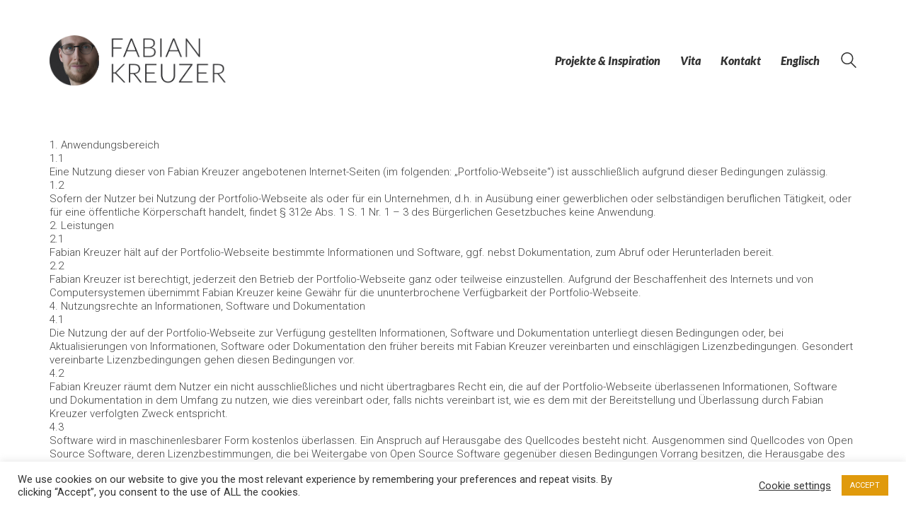

--- FILE ---
content_type: text/html; charset=UTF-8
request_url: http://fabiankreuzer.de/nutzungsbedingungen/
body_size: 17088
content:
<!DOCTYPE html>

<html class="no-js" lang="de-DE">
<head>
    <meta charset="UTF-8">
    <meta name="viewport" content="width=device-width, initial-scale=1.0">

	<title>Nutzungsbedingungen &#8211; Fabian Kreuzer</title>
<link rel="preconnect" href="https://fonts.googleapis.com">
<link rel="preconnect" href="https://fonts.gstatic.com" crossorigin>
<link rel="preload" href="https://fonts.gstatic.com/s/lato/v20/S6u8w4BMUTPHh30AXC-qNiXg7Q.woff2" as="font" type="font/woff2" crossorigin>
<link rel="preload" href="https://fonts.gstatic.com/s/lato/v20/S6u-w4BMUTPHjxsIPx-oPCLC79U1.woff2" as="font" type="font/woff2" crossorigin>
<link rel="preload" href="https://fonts.gstatic.com/s/lato/v20/S6u9w4BMUTPHh7USSwiPGQ3q5d0.woff2" as="font" type="font/woff2" crossorigin>
<link rel="preload" href="https://fonts.gstatic.com/s/lato/v20/S6u_w4BMUTPHjxsI9w2_Gwftx9897g.woff2" as="font" type="font/woff2" crossorigin>
<link rel="preload" href="https://fonts.gstatic.com/s/lato/v20/S6uyw4BMUTPHjx4wXiWtFCc.woff2" as="font" type="font/woff2" crossorigin>
<link rel="preload" href="https://fonts.gstatic.com/s/lato/v20/S6u8w4BMUTPHjxsAXC-qNiXg7Q.woff2" as="font" type="font/woff2" crossorigin>
<link rel="preload" href="https://fonts.gstatic.com/s/lato/v20/S6u9w4BMUTPHh6UVSwiPGQ3q5d0.woff2" as="font" type="font/woff2" crossorigin>
<link rel="preload" href="https://fonts.gstatic.com/s/lato/v20/S6u_w4BMUTPHjxsI5wq_Gwftx9897g.woff2" as="font" type="font/woff2" crossorigin>
<link rel="preload" href="https://fonts.gstatic.com/s/lato/v20/S6u9w4BMUTPHh50XSwiPGQ3q5d0.woff2" as="font" type="font/woff2" crossorigin>
<link rel="preload" href="https://fonts.gstatic.com/s/lato/v20/S6u_w4BMUTPHjxsI3wi_Gwftx9897g.woff2" as="font" type="font/woff2" crossorigin>
<link rel="preload" href="https://fonts.gstatic.com/s/roboto/v29/KFOlCnqEu92Fr1MmSU5fBBc4AMP6lQ.woff2" as="font" type="font/woff2" crossorigin>
<link rel="preload" href="https://fonts.gstatic.com/s/roboto/v29/KFOmCnqEu92Fr1Mu4mxKKTU1Kg.woff2" as="font" type="font/woff2" crossorigin>
<link rel="preload" href="https://fonts.gstatic.com/s/roboto/v29/KFOjCnqEu92Fr1Mu51TLBCc6CsTYl4BO.woff2" as="font" type="font/woff2" crossorigin>
<meta name='robots' content='max-image-preview:large' />
<link rel="alternate" hreflang="de-de" href="https://fabiankreuzer.de/nutzungsbedingungen/" />
<link rel="alternate" hreflang="x-default" href="https://fabiankreuzer.de/nutzungsbedingungen/" />
<link rel='dns-prefetch' href='//fonts.googleapis.com' />
<link rel="alternate" type="application/rss+xml" title="Fabian Kreuzer &raquo; Feed" href="https://fabiankreuzer.de/feed/" />
<link rel="alternate" type="application/rss+xml" title="Fabian Kreuzer &raquo; Kommentar-Feed" href="https://fabiankreuzer.de/comments/feed/" />
    <meta property="og:type" content="article">
    <meta property="og:title" content="Nutzungsbedingungen">
    <meta property="og:url" content="https://fabiankreuzer.de/nutzungsbedingungen/">
    <meta property="og:site_name" content="Fabian Kreuzer">

	        <meta property="og:description" content="1. Anwendungsbereich 1.1 Eine Nutzung dieser von Fabian Kreuzer angebotenen Internet-Seiten (im folgenden: „Portfolio-Webseite“) ist ausschließlich aufgrund dieser Bedingungen zulässig. 1.2 Sofern der Nutzer bei Nutzung der Portfolio-Webseite als oder für ein Unternehmen, d.h. in Ausübung einer gewerblichen oder selbständigen beruflichen Tätigkeit, oder für eine öffentliche Körperschaft handelt, findet § 312e Abs. 1 S. 1&hellip;">
	
	<script type="text/javascript">
/* <![CDATA[ */
window._wpemojiSettings = {"baseUrl":"https:\/\/s.w.org\/images\/core\/emoji\/15.0.3\/72x72\/","ext":".png","svgUrl":"https:\/\/s.w.org\/images\/core\/emoji\/15.0.3\/svg\/","svgExt":".svg","source":{"concatemoji":"http:\/\/fabiankreuzer.de\/wp-includes\/js\/wp-emoji-release.min.js?ver=6.6.4"}};
/*! This file is auto-generated */
!function(i,n){var o,s,e;function c(e){try{var t={supportTests:e,timestamp:(new Date).valueOf()};sessionStorage.setItem(o,JSON.stringify(t))}catch(e){}}function p(e,t,n){e.clearRect(0,0,e.canvas.width,e.canvas.height),e.fillText(t,0,0);var t=new Uint32Array(e.getImageData(0,0,e.canvas.width,e.canvas.height).data),r=(e.clearRect(0,0,e.canvas.width,e.canvas.height),e.fillText(n,0,0),new Uint32Array(e.getImageData(0,0,e.canvas.width,e.canvas.height).data));return t.every(function(e,t){return e===r[t]})}function u(e,t,n){switch(t){case"flag":return n(e,"\ud83c\udff3\ufe0f\u200d\u26a7\ufe0f","\ud83c\udff3\ufe0f\u200b\u26a7\ufe0f")?!1:!n(e,"\ud83c\uddfa\ud83c\uddf3","\ud83c\uddfa\u200b\ud83c\uddf3")&&!n(e,"\ud83c\udff4\udb40\udc67\udb40\udc62\udb40\udc65\udb40\udc6e\udb40\udc67\udb40\udc7f","\ud83c\udff4\u200b\udb40\udc67\u200b\udb40\udc62\u200b\udb40\udc65\u200b\udb40\udc6e\u200b\udb40\udc67\u200b\udb40\udc7f");case"emoji":return!n(e,"\ud83d\udc26\u200d\u2b1b","\ud83d\udc26\u200b\u2b1b")}return!1}function f(e,t,n){var r="undefined"!=typeof WorkerGlobalScope&&self instanceof WorkerGlobalScope?new OffscreenCanvas(300,150):i.createElement("canvas"),a=r.getContext("2d",{willReadFrequently:!0}),o=(a.textBaseline="top",a.font="600 32px Arial",{});return e.forEach(function(e){o[e]=t(a,e,n)}),o}function t(e){var t=i.createElement("script");t.src=e,t.defer=!0,i.head.appendChild(t)}"undefined"!=typeof Promise&&(o="wpEmojiSettingsSupports",s=["flag","emoji"],n.supports={everything:!0,everythingExceptFlag:!0},e=new Promise(function(e){i.addEventListener("DOMContentLoaded",e,{once:!0})}),new Promise(function(t){var n=function(){try{var e=JSON.parse(sessionStorage.getItem(o));if("object"==typeof e&&"number"==typeof e.timestamp&&(new Date).valueOf()<e.timestamp+604800&&"object"==typeof e.supportTests)return e.supportTests}catch(e){}return null}();if(!n){if("undefined"!=typeof Worker&&"undefined"!=typeof OffscreenCanvas&&"undefined"!=typeof URL&&URL.createObjectURL&&"undefined"!=typeof Blob)try{var e="postMessage("+f.toString()+"("+[JSON.stringify(s),u.toString(),p.toString()].join(",")+"));",r=new Blob([e],{type:"text/javascript"}),a=new Worker(URL.createObjectURL(r),{name:"wpTestEmojiSupports"});return void(a.onmessage=function(e){c(n=e.data),a.terminate(),t(n)})}catch(e){}c(n=f(s,u,p))}t(n)}).then(function(e){for(var t in e)n.supports[t]=e[t],n.supports.everything=n.supports.everything&&n.supports[t],"flag"!==t&&(n.supports.everythingExceptFlag=n.supports.everythingExceptFlag&&n.supports[t]);n.supports.everythingExceptFlag=n.supports.everythingExceptFlag&&!n.supports.flag,n.DOMReady=!1,n.readyCallback=function(){n.DOMReady=!0}}).then(function(){return e}).then(function(){var e;n.supports.everything||(n.readyCallback(),(e=n.source||{}).concatemoji?t(e.concatemoji):e.wpemoji&&e.twemoji&&(t(e.twemoji),t(e.wpemoji)))}))}((window,document),window._wpemojiSettings);
/* ]]> */
</script>
<link rel='stylesheet' id='layerslider-css' href='http://fabiankreuzer.de/wp-content/plugins/LayerSlider/assets/static/layerslider/css/layerslider.css?ver=7.13.0' media='all' />
<style id='wp-emoji-styles-inline-css'>

	img.wp-smiley, img.emoji {
		display: inline !important;
		border: none !important;
		box-shadow: none !important;
		height: 1em !important;
		width: 1em !important;
		margin: 0 0.07em !important;
		vertical-align: -0.1em !important;
		background: none !important;
		padding: 0 !important;
	}
</style>
<link rel='stylesheet' id='wp-block-library-css' href='http://fabiankreuzer.de/wp-includes/css/dist/block-library/style.min.css?ver=6.6.4' media='all' />
<style id='classic-theme-styles-inline-css'>
/*! This file is auto-generated */
.wp-block-button__link{color:#fff;background-color:#32373c;border-radius:9999px;box-shadow:none;text-decoration:none;padding:calc(.667em + 2px) calc(1.333em + 2px);font-size:1.125em}.wp-block-file__button{background:#32373c;color:#fff;text-decoration:none}
</style>
<style id='global-styles-inline-css'>
:root{--wp--preset--aspect-ratio--square: 1;--wp--preset--aspect-ratio--4-3: 4/3;--wp--preset--aspect-ratio--3-4: 3/4;--wp--preset--aspect-ratio--3-2: 3/2;--wp--preset--aspect-ratio--2-3: 2/3;--wp--preset--aspect-ratio--16-9: 16/9;--wp--preset--aspect-ratio--9-16: 9/16;--wp--preset--color--black: #000000;--wp--preset--color--cyan-bluish-gray: #abb8c3;--wp--preset--color--white: #ffffff;--wp--preset--color--pale-pink: #f78da7;--wp--preset--color--vivid-red: #cf2e2e;--wp--preset--color--luminous-vivid-orange: #ff6900;--wp--preset--color--luminous-vivid-amber: #fcb900;--wp--preset--color--light-green-cyan: #7bdcb5;--wp--preset--color--vivid-green-cyan: #00d084;--wp--preset--color--pale-cyan-blue: #8ed1fc;--wp--preset--color--vivid-cyan-blue: #0693e3;--wp--preset--color--vivid-purple: #9b51e0;--wp--preset--gradient--vivid-cyan-blue-to-vivid-purple: linear-gradient(135deg,rgba(6,147,227,1) 0%,rgb(155,81,224) 100%);--wp--preset--gradient--light-green-cyan-to-vivid-green-cyan: linear-gradient(135deg,rgb(122,220,180) 0%,rgb(0,208,130) 100%);--wp--preset--gradient--luminous-vivid-amber-to-luminous-vivid-orange: linear-gradient(135deg,rgba(252,185,0,1) 0%,rgba(255,105,0,1) 100%);--wp--preset--gradient--luminous-vivid-orange-to-vivid-red: linear-gradient(135deg,rgba(255,105,0,1) 0%,rgb(207,46,46) 100%);--wp--preset--gradient--very-light-gray-to-cyan-bluish-gray: linear-gradient(135deg,rgb(238,238,238) 0%,rgb(169,184,195) 100%);--wp--preset--gradient--cool-to-warm-spectrum: linear-gradient(135deg,rgb(74,234,220) 0%,rgb(151,120,209) 20%,rgb(207,42,186) 40%,rgb(238,44,130) 60%,rgb(251,105,98) 80%,rgb(254,248,76) 100%);--wp--preset--gradient--blush-light-purple: linear-gradient(135deg,rgb(255,206,236) 0%,rgb(152,150,240) 100%);--wp--preset--gradient--blush-bordeaux: linear-gradient(135deg,rgb(254,205,165) 0%,rgb(254,45,45) 50%,rgb(107,0,62) 100%);--wp--preset--gradient--luminous-dusk: linear-gradient(135deg,rgb(255,203,112) 0%,rgb(199,81,192) 50%,rgb(65,88,208) 100%);--wp--preset--gradient--pale-ocean: linear-gradient(135deg,rgb(255,245,203) 0%,rgb(182,227,212) 50%,rgb(51,167,181) 100%);--wp--preset--gradient--electric-grass: linear-gradient(135deg,rgb(202,248,128) 0%,rgb(113,206,126) 100%);--wp--preset--gradient--midnight: linear-gradient(135deg,rgb(2,3,129) 0%,rgb(40,116,252) 100%);--wp--preset--font-size--small: 13px;--wp--preset--font-size--medium: 20px;--wp--preset--font-size--large: 36px;--wp--preset--font-size--x-large: 42px;--wp--preset--spacing--20: 0.44rem;--wp--preset--spacing--30: 0.67rem;--wp--preset--spacing--40: 1rem;--wp--preset--spacing--50: 1.5rem;--wp--preset--spacing--60: 2.25rem;--wp--preset--spacing--70: 3.38rem;--wp--preset--spacing--80: 5.06rem;--wp--preset--shadow--natural: 6px 6px 9px rgba(0, 0, 0, 0.2);--wp--preset--shadow--deep: 12px 12px 50px rgba(0, 0, 0, 0.4);--wp--preset--shadow--sharp: 6px 6px 0px rgba(0, 0, 0, 0.2);--wp--preset--shadow--outlined: 6px 6px 0px -3px rgba(255, 255, 255, 1), 6px 6px rgba(0, 0, 0, 1);--wp--preset--shadow--crisp: 6px 6px 0px rgba(0, 0, 0, 1);}:where(.is-layout-flex){gap: 0.5em;}:where(.is-layout-grid){gap: 0.5em;}body .is-layout-flex{display: flex;}.is-layout-flex{flex-wrap: wrap;align-items: center;}.is-layout-flex > :is(*, div){margin: 0;}body .is-layout-grid{display: grid;}.is-layout-grid > :is(*, div){margin: 0;}:where(.wp-block-columns.is-layout-flex){gap: 2em;}:where(.wp-block-columns.is-layout-grid){gap: 2em;}:where(.wp-block-post-template.is-layout-flex){gap: 1.25em;}:where(.wp-block-post-template.is-layout-grid){gap: 1.25em;}.has-black-color{color: var(--wp--preset--color--black) !important;}.has-cyan-bluish-gray-color{color: var(--wp--preset--color--cyan-bluish-gray) !important;}.has-white-color{color: var(--wp--preset--color--white) !important;}.has-pale-pink-color{color: var(--wp--preset--color--pale-pink) !important;}.has-vivid-red-color{color: var(--wp--preset--color--vivid-red) !important;}.has-luminous-vivid-orange-color{color: var(--wp--preset--color--luminous-vivid-orange) !important;}.has-luminous-vivid-amber-color{color: var(--wp--preset--color--luminous-vivid-amber) !important;}.has-light-green-cyan-color{color: var(--wp--preset--color--light-green-cyan) !important;}.has-vivid-green-cyan-color{color: var(--wp--preset--color--vivid-green-cyan) !important;}.has-pale-cyan-blue-color{color: var(--wp--preset--color--pale-cyan-blue) !important;}.has-vivid-cyan-blue-color{color: var(--wp--preset--color--vivid-cyan-blue) !important;}.has-vivid-purple-color{color: var(--wp--preset--color--vivid-purple) !important;}.has-black-background-color{background-color: var(--wp--preset--color--black) !important;}.has-cyan-bluish-gray-background-color{background-color: var(--wp--preset--color--cyan-bluish-gray) !important;}.has-white-background-color{background-color: var(--wp--preset--color--white) !important;}.has-pale-pink-background-color{background-color: var(--wp--preset--color--pale-pink) !important;}.has-vivid-red-background-color{background-color: var(--wp--preset--color--vivid-red) !important;}.has-luminous-vivid-orange-background-color{background-color: var(--wp--preset--color--luminous-vivid-orange) !important;}.has-luminous-vivid-amber-background-color{background-color: var(--wp--preset--color--luminous-vivid-amber) !important;}.has-light-green-cyan-background-color{background-color: var(--wp--preset--color--light-green-cyan) !important;}.has-vivid-green-cyan-background-color{background-color: var(--wp--preset--color--vivid-green-cyan) !important;}.has-pale-cyan-blue-background-color{background-color: var(--wp--preset--color--pale-cyan-blue) !important;}.has-vivid-cyan-blue-background-color{background-color: var(--wp--preset--color--vivid-cyan-blue) !important;}.has-vivid-purple-background-color{background-color: var(--wp--preset--color--vivid-purple) !important;}.has-black-border-color{border-color: var(--wp--preset--color--black) !important;}.has-cyan-bluish-gray-border-color{border-color: var(--wp--preset--color--cyan-bluish-gray) !important;}.has-white-border-color{border-color: var(--wp--preset--color--white) !important;}.has-pale-pink-border-color{border-color: var(--wp--preset--color--pale-pink) !important;}.has-vivid-red-border-color{border-color: var(--wp--preset--color--vivid-red) !important;}.has-luminous-vivid-orange-border-color{border-color: var(--wp--preset--color--luminous-vivid-orange) !important;}.has-luminous-vivid-amber-border-color{border-color: var(--wp--preset--color--luminous-vivid-amber) !important;}.has-light-green-cyan-border-color{border-color: var(--wp--preset--color--light-green-cyan) !important;}.has-vivid-green-cyan-border-color{border-color: var(--wp--preset--color--vivid-green-cyan) !important;}.has-pale-cyan-blue-border-color{border-color: var(--wp--preset--color--pale-cyan-blue) !important;}.has-vivid-cyan-blue-border-color{border-color: var(--wp--preset--color--vivid-cyan-blue) !important;}.has-vivid-purple-border-color{border-color: var(--wp--preset--color--vivid-purple) !important;}.has-vivid-cyan-blue-to-vivid-purple-gradient-background{background: var(--wp--preset--gradient--vivid-cyan-blue-to-vivid-purple) !important;}.has-light-green-cyan-to-vivid-green-cyan-gradient-background{background: var(--wp--preset--gradient--light-green-cyan-to-vivid-green-cyan) !important;}.has-luminous-vivid-amber-to-luminous-vivid-orange-gradient-background{background: var(--wp--preset--gradient--luminous-vivid-amber-to-luminous-vivid-orange) !important;}.has-luminous-vivid-orange-to-vivid-red-gradient-background{background: var(--wp--preset--gradient--luminous-vivid-orange-to-vivid-red) !important;}.has-very-light-gray-to-cyan-bluish-gray-gradient-background{background: var(--wp--preset--gradient--very-light-gray-to-cyan-bluish-gray) !important;}.has-cool-to-warm-spectrum-gradient-background{background: var(--wp--preset--gradient--cool-to-warm-spectrum) !important;}.has-blush-light-purple-gradient-background{background: var(--wp--preset--gradient--blush-light-purple) !important;}.has-blush-bordeaux-gradient-background{background: var(--wp--preset--gradient--blush-bordeaux) !important;}.has-luminous-dusk-gradient-background{background: var(--wp--preset--gradient--luminous-dusk) !important;}.has-pale-ocean-gradient-background{background: var(--wp--preset--gradient--pale-ocean) !important;}.has-electric-grass-gradient-background{background: var(--wp--preset--gradient--electric-grass) !important;}.has-midnight-gradient-background{background: var(--wp--preset--gradient--midnight) !important;}.has-small-font-size{font-size: var(--wp--preset--font-size--small) !important;}.has-medium-font-size{font-size: var(--wp--preset--font-size--medium) !important;}.has-large-font-size{font-size: var(--wp--preset--font-size--large) !important;}.has-x-large-font-size{font-size: var(--wp--preset--font-size--x-large) !important;}
:where(.wp-block-post-template.is-layout-flex){gap: 1.25em;}:where(.wp-block-post-template.is-layout-grid){gap: 1.25em;}
:where(.wp-block-columns.is-layout-flex){gap: 2em;}:where(.wp-block-columns.is-layout-grid){gap: 2em;}
:root :where(.wp-block-pullquote){font-size: 1.5em;line-height: 1.6;}
</style>
<link rel='stylesheet' id='cookie-law-info-css' href='http://fabiankreuzer.de/wp-content/plugins/cookie-law-info/legacy/public/css/cookie-law-info-public.css?ver=3.2.7' media='all' />
<link rel='stylesheet' id='cookie-law-info-gdpr-css' href='http://fabiankreuzer.de/wp-content/plugins/cookie-law-info/legacy/public/css/cookie-law-info-gdpr.css?ver=3.2.7' media='all' />
<link rel='stylesheet' id='wpml-menu-item-0-css' href='http://fabiankreuzer.de/wp-content/plugins/sitepress-multilingual-cms/templates/language-switchers/menu-item/style.min.css?ver=1' media='all' />
<style id='wpml-menu-item-0-inline-css'>
.wpml-ls-slot-46.wpml-ls-current-language, .wpml-ls-slot-46.wpml-ls-current-language a, .wpml-ls-slot-46.wpml-ls-current-language a:visited{color:#b7b7b7;}.wpml-ls-slot-46.wpml-ls-current-language:hover, .wpml-ls-slot-46.wpml-ls-current-language:hover a, .wpml-ls-slot-46.wpml-ls-current-language a:hover{color:#dd9933;}
</style>
<link rel='stylesheet' id='kalium-child-css' href='http://fabiankreuzer.de/wp-content/themes/kalium-child/style.css?ver=6.6.4' media='all' />
<link rel='stylesheet' id='kalium-bootstrap-css-css' href='http://fabiankreuzer.de/wp-content/themes/kalium/assets/css/bootstrap.min.css?ver=3.18.2.1730812067' media='all' />
<link rel='stylesheet' id='kalium-theme-base-css-css' href='http://fabiankreuzer.de/wp-content/themes/kalium/assets/css/base.min.css?ver=3.18.2.1730812067' media='all' />
<link rel='stylesheet' id='kalium-theme-style-new-css-css' href='http://fabiankreuzer.de/wp-content/themes/kalium/assets/css/new/style.min.css?ver=3.18.2.1730812067' media='all' />
<link rel='stylesheet' id='kalium-theme-other-css-css' href='http://fabiankreuzer.de/wp-content/themes/kalium/assets/css/other.min.css?ver=3.18.2.1730812067' media='all' />
<link rel='stylesheet' id='kalium-style-css-css' href='http://fabiankreuzer.de/wp-content/themes/kalium/style.css?ver=3.18.2.1730812067' media='all' />
<link rel='stylesheet' id='custom-skin-css' href='http://fabiankreuzer.de/wp-content/themes/kalium-child/custom-skin.css?ver=3f189b6afa55cde3242f2d38850929d8' media='all' />
<link rel='stylesheet' id='typolab-lato-font-10-css' href='https://fonts.googleapis.com/css2?family=Lato%3Aital%2Cwght%400%2C100%3B0%2C300%3B0%2C400%3B0%2C700%3B0%2C900%3B1%2C100%3B1%2C300%3B1%2C400%3B1%2C700%3B1%2C900&#038;display=swap&#038;ver=3.18.2' media='all' />
<link rel='stylesheet' id='typolab-roboto-font-11-css' href='https://fonts.googleapis.com/css2?family=Roboto%3Aital%2Cwght%400%2C300%3B0%2C400%3B1%2C900&#038;display=swap&#038;ver=3.18.2' media='all' />
    <script type="text/javascript">
		var ajaxurl = ajaxurl || 'https://fabiankreuzer.de/wp-admin/admin-ajax.php';
				var icl_language_code = "de";
		    </script>
	
<style data-font-appearance-settings>.top-menu-container .top-menu ul li a {
	font-size: 18px;
}</style>
<style data-custom-selectors>.single-portfolio-holder .title h1{font-family:"Lato";font-style:italic;font-weight:900;font-size:50px}@media screen and (max-width:768px){.single-portfolio-holder .title h1{font-size:40px}}.portfolio-holder .item-box .info h3{font-family:"Lato";font-style:italic;font-weight:700}.portfolio-holder .item-box .info p{font-family:"Lato";font-style:italic;font-weight:300;font-size:16px}.site-footer .footer-widgets .widget h2{font-family:"Lato";font-style:normal;font-weight:300}.site-footer .footer-widgets .widget{font-family:"Lato";font-style:normal;font-weight:300}.footer-bottom-content .copyrights{font-family:"Lato";font-style:normal;font-weight:300}.product-filter{font-family:"Lato";font-style:italic;font-weight:300}.main-header.menu-type-standard-menu .standard-menu-container.menu-skin-dark{font-family:"Lato";font-style:italic;font-weight:900}.mobile-menu-wrapper .mobile-menu-container div.menu>ul>li>a, .mobile-menu-wrapper .mobile-menu-container ul.menu>li>a, .mobile-menu-wrapper .mobile-menu-container .cart-icon-link-mobile-container a, .mobile-menu-wrapper .mobile-menu-container .search-form input, .mobile-menu-wrapper .mobile-menu-container div.menu>ul>li ul>li>a, .mobile-menu-wrapper .mobile-menu-container ul.menu>li ul>li>a{font-family:"Lato";font-style:italic;font-weight:900}.single-portfolio-holder .details .project-description{font-family:"Lato";font-style:italic;font-weight:normal}h2{font-family:"Lato";font-style:italic;font-weight:900}h1{font-family:"Lato";font-style:normal;font-weight:900}.section-title p{font-family:"Lato";font-style:italic;font-weight:900}h4{font-family:"Lato";font-style:italic;font-weight:700;font-size:130%;line-height:140%}.single-portfolio-holder .details .project-description p{font-family:"Lato";font-style:italic;font-weight:700;font-size:160%}@media screen and (max-width:768px){.single-portfolio-holder .details .project-description p{font-size:140%}}</style>
<style data-custom-selectors>body{font-family:"Roboto";font-style:normal;font-weight:300}</style><script type="text/javascript" src="http://fabiankreuzer.de/wp-includes/js/jquery/jquery.min.js?ver=3.7.1" id="jquery-core-js"></script>
<script type="text/javascript" src="http://fabiankreuzer.de/wp-includes/js/jquery/jquery-migrate.min.js?ver=3.4.1" id="jquery-migrate-js"></script>
<script type="text/javascript" id="cookie-law-info-js-extra">
/* <![CDATA[ */
var Cli_Data = {"nn_cookie_ids":[],"cookielist":[],"non_necessary_cookies":[],"ccpaEnabled":"","ccpaRegionBased":"","ccpaBarEnabled":"","strictlyEnabled":["necessary","obligatoire"],"ccpaType":"gdpr","js_blocking":"1","custom_integration":"","triggerDomRefresh":"","secure_cookies":""};
var cli_cookiebar_settings = {"animate_speed_hide":"500","animate_speed_show":"500","background":"#FFF","border":"#b1a6a6c2","border_on":"","button_1_button_colour":"#e09a0c","button_1_button_hover":"#b37b0a","button_1_link_colour":"#fff","button_1_as_button":"1","button_1_new_win":"","button_2_button_colour":"#333","button_2_button_hover":"#292929","button_2_link_colour":"#444","button_2_as_button":"","button_2_hidebar":"","button_3_button_colour":"#e09a0c","button_3_button_hover":"#b37b0a","button_3_link_colour":"#fff","button_3_as_button":"1","button_3_new_win":"","button_4_button_colour":"#000","button_4_button_hover":"#000000","button_4_link_colour":"#333333","button_4_as_button":"","button_7_button_colour":"#e09a0c","button_7_button_hover":"#b37b0a","button_7_link_colour":"#fff","button_7_as_button":"1","button_7_new_win":"","font_family":"inherit","header_fix":"","notify_animate_hide":"1","notify_animate_show":"","notify_div_id":"#cookie-law-info-bar","notify_position_horizontal":"right","notify_position_vertical":"bottom","scroll_close":"","scroll_close_reload":"","accept_close_reload":"","reject_close_reload":"","showagain_tab":"","showagain_background":"#fff","showagain_border":"#000","showagain_div_id":"#cookie-law-info-again","showagain_x_position":"100px","text":"#333333","show_once_yn":"","show_once":"10000","logging_on":"","as_popup":"","popup_overlay":"1","bar_heading_text":"","cookie_bar_as":"banner","popup_showagain_position":"bottom-right","widget_position":"left"};
var log_object = {"ajax_url":"https:\/\/fabiankreuzer.de\/wp-admin\/admin-ajax.php"};
/* ]]> */
</script>
<script type="text/javascript" src="http://fabiankreuzer.de/wp-content/plugins/cookie-law-info/legacy/public/js/cookie-law-info-public.js?ver=3.2.7" id="cookie-law-info-js"></script>
<script type="text/javascript" src="//fabiankreuzer.de/wp-content/plugins/revslider/sr6/assets/js/rbtools.min.js?ver=6.7.20" async id="tp-tools-js"></script>
<script type="text/javascript" src="//fabiankreuzer.de/wp-content/plugins/revslider/sr6/assets/js/rs6.min.js?ver=6.7.20" async id="revmin-js"></script>
<script></script><meta name="generator" content="Powered by LayerSlider 7.13.0 - Build Heros, Sliders, and Popups. Create Animations and Beautiful, Rich Web Content as Easy as Never Before on WordPress." />
<!-- LayerSlider updates and docs at: https://layerslider.com -->
<link rel="https://api.w.org/" href="https://fabiankreuzer.de/wp-json/" /><link rel="alternate" title="JSON" type="application/json" href="https://fabiankreuzer.de/wp-json/wp/v2/pages/5037" /><link rel="EditURI" type="application/rsd+xml" title="RSD" href="https://fabiankreuzer.de/xmlrpc.php?rsd" />
<meta name="generator" content="WordPress 6.6.4" />
<link rel="canonical" href="https://fabiankreuzer.de/nutzungsbedingungen/" />
<link rel='shortlink' href='https://fabiankreuzer.de/?p=5037' />
<link rel="alternate" title="oEmbed (JSON)" type="application/json+oembed" href="https://fabiankreuzer.de/wp-json/oembed/1.0/embed?url=https%3A%2F%2Ffabiankreuzer.de%2Fnutzungsbedingungen%2F" />
<link rel="alternate" title="oEmbed (XML)" type="text/xml+oembed" href="https://fabiankreuzer.de/wp-json/oembed/1.0/embed?url=https%3A%2F%2Ffabiankreuzer.de%2Fnutzungsbedingungen%2F&#038;format=xml" />
<meta name="generator" content="WPML ver:4.8.6 stt:1,3;" />

		<!-- GA Google Analytics @ https://m0n.co/ga -->
		<script async src="https://www.googletagmanager.com/gtag/js?id=G-BTFSKQEYXW"></script>
		<script>
			window.dataLayer = window.dataLayer || [];
			function gtag(){dataLayer.push(arguments);}
			gtag('js', new Date());
			gtag('config', 'G-BTFSKQEYXW');
		</script>

	<style id="theme-custom-css">.example { color: red !important;}.site-footer .footer-widgets {margin-bottom: 5px;}.contact-form input,.comment-form input {background-color: transparent;}</style>					<link rel="shortcut icon" href="https://fabiankreuzer.de/wp-content/uploads/2018/01/PortfolioLogoFavicon.png">
						<script>var mobile_menu_breakpoint = 768;</script><style data-appended-custom-css="true">@media screen and (min-width:769px) { .mobile-menu-wrapper,.mobile-menu-overlay,.header-block__item--mobile-menu-toggle {display: none;} }</style><style data-appended-custom-css="true">@media screen and (max-width:768px) { .header-block__item--standard-menu-container {display: none;} }</style><style>.recentcomments a{display:inline !important;padding:0 !important;margin:0 !important;}</style><meta name="generator" content="Powered by WPBakery Page Builder - drag and drop page builder for WordPress."/>
<meta name="generator" content="Powered by Slider Revolution 6.7.20 - responsive, Mobile-Friendly Slider Plugin for WordPress with comfortable drag and drop interface." />
<script>function setREVStartSize(e){
			//window.requestAnimationFrame(function() {
				window.RSIW = window.RSIW===undefined ? window.innerWidth : window.RSIW;
				window.RSIH = window.RSIH===undefined ? window.innerHeight : window.RSIH;
				try {
					var pw = document.getElementById(e.c).parentNode.offsetWidth,
						newh;
					pw = pw===0 || isNaN(pw) || (e.l=="fullwidth" || e.layout=="fullwidth") ? window.RSIW : pw;
					e.tabw = e.tabw===undefined ? 0 : parseInt(e.tabw);
					e.thumbw = e.thumbw===undefined ? 0 : parseInt(e.thumbw);
					e.tabh = e.tabh===undefined ? 0 : parseInt(e.tabh);
					e.thumbh = e.thumbh===undefined ? 0 : parseInt(e.thumbh);
					e.tabhide = e.tabhide===undefined ? 0 : parseInt(e.tabhide);
					e.thumbhide = e.thumbhide===undefined ? 0 : parseInt(e.thumbhide);
					e.mh = e.mh===undefined || e.mh=="" || e.mh==="auto" ? 0 : parseInt(e.mh,0);
					if(e.layout==="fullscreen" || e.l==="fullscreen")
						newh = Math.max(e.mh,window.RSIH);
					else{
						e.gw = Array.isArray(e.gw) ? e.gw : [e.gw];
						for (var i in e.rl) if (e.gw[i]===undefined || e.gw[i]===0) e.gw[i] = e.gw[i-1];
						e.gh = e.el===undefined || e.el==="" || (Array.isArray(e.el) && e.el.length==0)? e.gh : e.el;
						e.gh = Array.isArray(e.gh) ? e.gh : [e.gh];
						for (var i in e.rl) if (e.gh[i]===undefined || e.gh[i]===0) e.gh[i] = e.gh[i-1];
											
						var nl = new Array(e.rl.length),
							ix = 0,
							sl;
						e.tabw = e.tabhide>=pw ? 0 : e.tabw;
						e.thumbw = e.thumbhide>=pw ? 0 : e.thumbw;
						e.tabh = e.tabhide>=pw ? 0 : e.tabh;
						e.thumbh = e.thumbhide>=pw ? 0 : e.thumbh;
						for (var i in e.rl) nl[i] = e.rl[i]<window.RSIW ? 0 : e.rl[i];
						sl = nl[0];
						for (var i in nl) if (sl>nl[i] && nl[i]>0) { sl = nl[i]; ix=i;}
						var m = pw>(e.gw[ix]+e.tabw+e.thumbw) ? 1 : (pw-(e.tabw+e.thumbw)) / (e.gw[ix]);
						newh =  (e.gh[ix] * m) + (e.tabh + e.thumbh);
					}
					var el = document.getElementById(e.c);
					if (el!==null && el) el.style.height = newh+"px";
					el = document.getElementById(e.c+"_wrapper");
					if (el!==null && el) {
						el.style.height = newh+"px";
						el.style.display = "block";
					}
				} catch(e){
					console.log("Failure at Presize of Slider:" + e)
				}
			//});
		  };</script>
<!-- Global site tag (gtag.js) - Google Analytics -->
<script async src="https://www.googletagmanager.com/gtag/js?id=UA-37631267-1"></script>
<script>
  window.dataLayer = window.dataLayer || [];
  function gtag(){dataLayer.push(arguments);}
  gtag('js', new Date());

  gtag('config', 'UA-37631267-1');
</script><noscript><style> .wpb_animate_when_almost_visible { opacity: 1; }</style></noscript></head>
<body class="page-template-default page page-id-5037 wpb-js-composer js-comp-ver-7.9 vc_responsive">

<div class="mobile-menu-wrapper mobile-menu-slide">

    <div class="mobile-menu-container">

		<ul id="menu-portfolio" class="menu"><li id="menu-item-4786" class="menu-item menu-item-type-post_type menu-item-object-page menu-item-home menu-item-4786"><a href="https://fabiankreuzer.de/">Projekte &#038; Inspiration</a></li>
<li id="menu-item-4803" class="menu-item menu-item-type-post_type menu-item-object-page menu-item-4803"><a href="https://fabiankreuzer.de/vita/">Vita</a></li>
<li id="menu-item-4843" class="menu-item menu-item-type-post_type menu-item-object-page menu-item-4843"><a href="https://fabiankreuzer.de/kontakt/">Kontakt</a></li>
<li id="menu-item-wpml-ls-46-en" class="menu-item wpml-ls-slot-46 wpml-ls-item wpml-ls-item-en wpml-ls-menu-item wpml-ls-first-item wpml-ls-last-item menu-item-type-wpml_ls_menu_item menu-item-object-wpml_ls_menu_item menu-item-wpml-ls-46-en"><a title="Zu Englisch wechseln" href="https://fabiankreuzer.de/en/" aria-label="Zu Englisch wechseln" role="menuitem"><span class="wpml-ls-display">Englisch</span></a></li>
</ul>
		
		
		
    </div>

</div>

<div class="mobile-menu-overlay"></div><div class="top-menu-container menu-type-standard-menu menu-skin-dark">
    <div class="container">
        <div class="row row-table row-table-middle">

			                <div class="col-sm-4">
                    <nav class="top-menu menu-row-items-2">
						<nav class="nav-container-main-menu"><ul id="menu-portfolio-1" class="menu"><li class="menu-item menu-item-type-post_type menu-item-object-page menu-item-home menu-item-4786"><a href="https://fabiankreuzer.de/"><span>Projekte &#038; Inspiration</span></a></li>
<li class="menu-item menu-item-type-post_type menu-item-object-page menu-item-4803"><a href="https://fabiankreuzer.de/vita/"><span>Vita</span></a></li>
<li class="menu-item menu-item-type-post_type menu-item-object-page menu-item-4843"><a href="https://fabiankreuzer.de/kontakt/"><span>Kontakt</span></a></li>
<li class="menu-item wpml-ls-slot-46 wpml-ls-item wpml-ls-item-en wpml-ls-menu-item wpml-ls-first-item wpml-ls-last-item menu-item-type-wpml_ls_menu_item menu-item-object-wpml_ls_menu_item menu-item-wpml-ls-46-en"><a title="Zu Englisch wechseln" href="https://fabiankreuzer.de/en/" aria-label="Zu Englisch wechseln" role="menuitem"><span><span class="wpml-ls-display">Englisch</span></span></a></li>
</ul></nav>                    </nav>
                </div>
			
			                <div class="col-sm-8">
                    <div class="top-menu--widgets widgets--columned-layout widgets--columns-2 widget-area" role="complementary">
						<div id="text-3" class="widget widget_text"><h2 class="widgettitle">Let&#8217;s work together</h2>
			<div class="textwidget"><p>Like our work? Arrange a meeting with us at our office, We'll be happy to work with you!</p>
</div>
		</div><div id="text-4" class="widget widget_text"><h2 class="widgettitle">Wanna join our crazy team?</h2>
			<div class="textwidget"><p>We are always looking for new talents and we were expecting you. Time to apply, buddy!</p>
</div>
		</div>                    </div>
                </div>
			        </div>
    </div>
</div><div class="sidebar-menu-wrapper menu-type-standard-menu sidebar-alignment-right dropdown-caret menu-skin-light">
	<div class="sidebar-menu-container">
		
		<a class="sidebar-menu-close" aria-label="Close" role="button" href="#"></a>
		
				<div class="sidebar-main-menu">
			<nav class="nav-container-main-menu"><ul id="menu-portfolio-2" class="menu"><li class="menu-item menu-item-type-post_type menu-item-object-page menu-item-home menu-item-4786"><a href="https://fabiankreuzer.de/"><span>Projekte &#038; Inspiration</span></a></li>
<li class="menu-item menu-item-type-post_type menu-item-object-page menu-item-4803"><a href="https://fabiankreuzer.de/vita/"><span>Vita</span></a></li>
<li class="menu-item menu-item-type-post_type menu-item-object-page menu-item-4843"><a href="https://fabiankreuzer.de/kontakt/"><span>Kontakt</span></a></li>
<li class="menu-item wpml-ls-slot-46 wpml-ls-item wpml-ls-item-en wpml-ls-menu-item wpml-ls-first-item wpml-ls-last-item menu-item-type-wpml_ls_menu_item menu-item-object-wpml_ls_menu_item menu-item-wpml-ls-46-en"><a title="Zu Englisch wechseln" href="https://fabiankreuzer.de/en/" aria-label="Zu Englisch wechseln" role="menuitem"><span><span class="wpml-ls-display">Englisch</span></span></a></li>
</ul></nav>		</div>
				
				<div class="sidebar-menu-widgets blog-sidebar">
			<div id="search-3" class="widget widget_search"><h2 class="widgettitle">Search</h2>
<div class="widget_search widget">
    <form role="search" method="get" class="search-form search-bar" action="https://fabiankreuzer.de">
        <label>
            <span class="screen-reader-text">Search for:</span>
            <input type="search" class="form-control search-field" placeholder="Search site..." value="" name="s" title="Search for:"/>
        </label>
        <input type="submit" class="search-submit go-button" value="Go"/>
    </form>
</div>
</div>		</div>
				
	</div>
</div>

<div class="sidebar-menu-disabler"></div>
<div class="wrapper" id="main-wrapper">

	<style data-appended-custom-css="true">.header-block, .site-header--static-header-type {padding-top: 50px;}</style><style data-appended-custom-css="true">@media screen and (max-width: 992px) { .header-block, .site-header--static-header-type {padding-top: 25px;} }</style><style data-appended-custom-css="true">@media screen and (max-width: 768px) { .header-block, .site-header--static-header-type {padding-top: 16.666666666667px;} }</style><style data-appended-custom-css="true">.header-block, .site-header--static-header-type {padding-bottom: 75px;}</style><style data-appended-custom-css="true">@media screen and (max-width: 992px) { .header-block, .site-header--static-header-type {padding-bottom: 37.5px;} }</style><style data-appended-custom-css="true">@media screen and (max-width: 768px) { .header-block, .site-header--static-header-type {padding-bottom: 25px;} }</style>    <header class="site-header main-header menu-type-standard-menu">

		<div class="header-block">

	
	<div class="header-block__row-container container">

		<div class="header-block__row header-block__row--main">
			        <div class="header-block__column header-block__logo header-block--auto-grow">
			<style data-appended-custom-css="true">.logo-image {width:250px;height:71px;}</style><style data-appended-custom-css="true">@media screen and (max-width: 768px) { .logo-image {width:175px;height:50px;} }</style>    <a href="https://fabiankreuzer.de" class="header-logo logo-image" aria-label="Go to homepage">
		            <img src="https://fabiankreuzer.de/wp-content/uploads/2018/01/PortfolioLogo.png" class="main-logo" width="250" height="71" alt="Fabian Kreuzer"/>
		    </a>
        </div>
		        <div class="header-block__column header-block--content-right header-block--align-right">

            <div class="header-block__items-row">
				<div class="header-block__item header-block__item--type-menu-main-menu header-block__item--standard-menu-container"><div class="standard-menu-container dropdown-caret menu-skin-dark"><nav class="nav-container-main-menu"><ul id="menu-portfolio-3" class="menu"><li class="menu-item menu-item-type-post_type menu-item-object-page menu-item-home menu-item-4786"><a href="https://fabiankreuzer.de/"><span>Projekte &#038; Inspiration</span></a></li>
<li class="menu-item menu-item-type-post_type menu-item-object-page menu-item-4803"><a href="https://fabiankreuzer.de/vita/"><span>Vita</span></a></li>
<li class="menu-item menu-item-type-post_type menu-item-object-page menu-item-4843"><a href="https://fabiankreuzer.de/kontakt/"><span>Kontakt</span></a></li>
<li class="menu-item wpml-ls-slot-46 wpml-ls-item wpml-ls-item-en wpml-ls-menu-item wpml-ls-first-item wpml-ls-last-item menu-item-type-wpml_ls_menu_item menu-item-object-wpml_ls_menu_item menu-item-wpml-ls-46-en"><a title="Zu Englisch wechseln" href="https://fabiankreuzer.de/en/" aria-label="Zu Englisch wechseln" role="menuitem"><span><span class="wpml-ls-display">Englisch</span></span></a></li>
</ul></nav></div></div><div class="header-block__item header-block__item--type-search-field header-block__item--hide-on-mobile">        <div class="header-search-input menu-skin-dark">
            <form role="search" method="get" action="https://fabiankreuzer.de/">
                <div class="search-field">
                    <span>Search site...</span>
                    <input type="search" value="" autocomplete="off" name="s"/>
                </div>

                <div class="search-icon">
                    <a href="#" data-animation="shift" aria-label="Search site">
						<?xml version="1.0" encoding="utf-8"?>
<!-- Generator: Adobe Illustrator 19.2.1, SVG Export Plug-In . SVG Version: 6.00 Build 0)  -->
<svg height="24" width="24" version="1.1" xmlns="http://www.w3.org/2000/svg" xmlns:xlink="http://www.w3.org/1999/xlink" x="0px" y="0px"
	 viewBox="0 0 1417.3 1417.3" style="enable-background:new 0 0 1417.3 1417.3;" xml:space="preserve">
<style type="text/css">
	.st0{display:none;}
	.st1{display:inline;}
</style>
<g id="search-one">
	<path d="M976.2,925.2c90.6-98.1,147.1-229.4,147.1-374.1C1123.4,247.7,876.5,0,572.2,0S21.1,247.7,21.1,551.1
		s246.9,551.1,551.1,551.1c123.9,0,237.7-40.7,330-109.7l409.8,409.8c10,10,22.4,15,34.9,15s25.8-5,34.9-15
		c19.1-19.1,19.1-50.7,0-70.7L976.2,925.2z M120.8,551.1c0-248.6,202-451.4,451.4-451.4c248.6,0,451.4,202,451.4,451.4
		s-202,451.4-451.4,451.4S120.8,799.7,120.8,551.1z"/>
</g>
<g id="search-two" class="st0">
	<path class="st1" d="M976.2,925.2c90.6-98.1,147.1-229.4,147.1-374.1C1123.4,247.7,876.5,0,572.2,0S21.1,247.7,21.1,551.1
		s246.9,551.1,551.1,551.1c123.9,0,237.7-40.7,330-109.7l409.8,409.8c10,10,22.4,15,34.9,15s25.8-5,34.9-15
		c19.1-19.1,19.1-50.7,0-70.7L976.2,925.2z"/>
</g>
</svg>
                    </a>
                </div>

				            </form>

        </div>
		</div><div class="header-block__item header-block__item--type-menu-main-menu header-block__item--mobile-menu-toggle"><a href="#" class="toggle-bars menu-skin-dark" aria-label="Toggle navigation" role="button" data-action="mobile-menu">        <span class="toggle-bars__column">
            <span class="toggle-bars__bar-lines">
                <span class="toggle-bars__bar-line toggle-bars__bar-line--top"></span>
                <span class="toggle-bars__bar-line toggle-bars__bar-line--middle"></span>
                <span class="toggle-bars__bar-line toggle-bars__bar-line--bottom"></span>
            </span>
        </span>
		</a></div>            </div>

        </div>
				</div>

	</div>

	
</div>

    </header>

    <div class="container default-margin post-formatting">
		<p>1. Anwendungsbereich<br />
1.1<br />
Eine Nutzung dieser von Fabian Kreuzer angebotenen Internet-Seiten (im folgenden: „Portfolio-Webseite“) ist ausschließlich aufgrund dieser Bedingungen zulässig.<br />
1.2<br />
Sofern der Nutzer bei Nutzung der Portfolio-Webseite als oder für ein Unternehmen, d.h. in Ausübung einer gewerblichen oder selbständigen beruflichen Tätigkeit, oder für eine öffentliche Körperschaft handelt, findet § 312e Abs. 1 S. 1 Nr. 1 – 3 des Bürgerlichen Gesetzbuches keine Anwendung.<br />
2. Leistungen<br />
2.1<br />
Fabian Kreuzer hält auf der Portfolio-Webseite bestimmte Informationen und Software, ggf. nebst Dokumentation, zum Abruf oder Herunterladen bereit.<br />
2.2<br />
Fabian Kreuzer ist berechtigt, jederzeit den Betrieb der Portfolio-Webseite ganz oder teilweise einzustellen. Aufgrund der Beschaffenheit des Internets und von Computersystemen übernimmt Fabian Kreuzer keine Gewähr für die ununterbrochene Verfügbarkeit der Portfolio-Webseite.<br />
4. Nutzungsrechte an Informationen, Software und Dokumentation<br />
4.1<br />
Die Nutzung der auf der Portfolio-Webseite zur Verfügung gestellten Informationen, Software und Dokumentation unterliegt diesen Bedingungen oder, bei Aktualisierungen von Informationen, Software oder Dokumentation den früher bereits mit Fabian Kreuzer vereinbarten und einschlägigen Lizenzbedingungen. Gesondert vereinbarte Lizenzbedingungen gehen diesen Bedingungen vor.<br />
4.2<br />
Fabian Kreuzer räumt dem Nutzer ein nicht ausschließliches und nicht übertragbares Recht ein, die auf der Portfolio-Webseite überlassenen Informationen, Software und Dokumentation in dem Umfang zu nutzen, wie dies vereinbart oder, falls nichts vereinbart ist, wie es dem mit der Bereitstellung und Überlassung durch Fabian Kreuzer verfolgten Zweck entspricht.<br />
4.3<br />
Software wird in maschinenlesbarer Form kostenlos überlassen. Ein Anspruch auf Herausgabe des Quellcodes besteht nicht. Ausgenommen sind Quellcodes von Open Source Software, deren Lizenzbestimmungen, die bei Weitergabe von Open Source Software gegenüber diesen Bedingungen Vorrang besitzen, die Herausgabe des Quellcodes vorschreiben. In diesem Fall wird Fabian Kreuzer den Quellcode gegen Kostenerstattung zur Verfügung stellen.<br />
4.4<br />
Weder Informationen, Software noch Dokumentationen dürfen vom Nutzer zu irgendeiner Zeit an Dritte vertrieben, vermietet oder in sonstiger Weise überlassen werden. Soweit nicht zwingende rechtliche Vorschriften etwas anderes erlauben, darf der Nutzer weder die Software noch deren Dokumentation ändern, zurückentwickeln oder übersetzen noch darf er Teile herauslösen. Der Nutzer darf eine Sicherungskopie der Software erstellen, wenn diese Kopie für die Sicherung künftiger Benutzung erforderlich ist.<br />
4.5<br />
Die Informationen, die Software und die Dokumentation sind sowohl durch Urheberrechtsgesetze als auch internationale Urheberrechtsverträge sowie durch andere Gesetze und Vereinbarungen über geistiges Eigentum geschützt. Der Nutzer wird diese Rechte beachten, insbesondere alphanumerische Kennungen, Marken und Urheberrechtsvermerke weder von den Informationen noch von der Software noch von der Dokumentation entfernen.<br />
4.6<br />
Die §§ 69a ff. Urheberrechtsgesetz bleiben im übrigen unberührt.<br />
5. Geistiges Eigentum<br />
5.1<br />
Ungeachtet der besonderen Bestimmungen in Ziffer 4 dieser Bedingungen dürfen Informationen, Markennamen und sonstige Inhalte von der Portfolio-Webseite ohne vorherige schriftliche Genehmigung von Fabian Kreuzer weder verändert, kopiert, vervielfältigt, verkauft, vermietet, genutzt, ergänzt oder sonst wie verwertet werden.<br />
5.2<br />
Außerhalb der hierin ausdrücklich eingeräumten Nutzungsrechte oder sonstiger Rechte, werden dem Nutzer keine weiteren Rechte gleich welcher Art, insbesondere an dem Firmennamen und an gewerblichen Schutzrechten, wie Patenten, Gebrauchsmustern oder Marken eingeräumt, noch trifft Fabian Kreuzer eine entsprechende Pflicht, derartige Rechte einzuräumen.<br />
6. Pflichten des Nutzers<br />
6.1<br />
Der Nutzer darf bei Nutzung der Portfolio-Webseite nicht:<br />
Personen, insbesondere Minderjährigen, Schaden zufügen oder deren Persönlichkeitsrechte verletzen;<br />
mit seinem Nutzungsverhalten gegen die guten Sitten verstoßen;<br />
gewerbliche Schutz- und Urheberrechte oder sonstige Eigentumsrechte verletzen;<br />
Inhalte mit Viren, sog. Trojanischen Pferden oder sonstige Programmierungen, die Software beschädigen können, übermitteln;<br />
Hyperlinks oder Inhalte eingeben, speichern oder senden, zu denen er nicht befugt ist, insbesondere wenn diese Hyperlinks oder Inhalte gegen Geheimhaltungsverpflichtungen verstoßen oder rechtswidrig sind; oder<br />
Werbung oder unaufgeforderte E-Mails (sogenannten „Spam“) oder unzutreffende Warnungen vor Viren, Fehlfunktionen und dergleichen verbreiten oder zur Teilnahme an Gewinnspielen, Schneeballsystemen, Kettenbrief-, Pyramidenspiel- und vergleichbaren Aktionen auffordern.<br />
6.2<br />
Fabian Kreuzer darf den Zugang zu der Portfolio-Webseite jederzeit sperren, insbesondere wenn der Nutzer gegen seine Pflichten aus diesen Bedingungen verstößt.<br />
7. Hyperlinks<br />
Die Portfolio-Webseite kann Hyperlinks auf Webseiten Dritter enthalten. Fabian Kreuzer übernimmt für die Inhalte dieser Webseiten weder eine Verantwortung noch macht Fabian Kreuzer sich diese Webseiten und ihre Inhalte zu eigen, da Fabian Kreuzer die verlinkten Informationen nicht kontrolliert und für die dort bereit gehaltenen Inhalte und Informationen auch nicht verantwortlich ist. Deren Nutzung erfolgt auf eigenes Risiko des Nutzers.<br />
8. Haftung für Rechts- und Sachmängel<br />
8.1<br />
Sofern Informationen, Software, oder Dokumentation unentgeltlich überlassen werden, ist eine Haftung für Sach- und Rechtsmängel der Informationen, Software und Dokumentation, insbesondere für deren Richtigkeit, Fehlerfreiheit, Freiheit von Schutz- und Urheberrechten Dritter, Vollständigkeit und/oder Verwendbarkeit außer bei Vorsatz oder Arglist sowie bei Verletzung von Leben, Körper oder Gesundheit, ausgeschlossen.<br />
8.2<br />
Die Informationen können allgemeine Beschreibungen von technischen Möglichkeiten einzelner Produkte enthalten, welche im Einzelfall (z.B. aufgrund von Produktänderungen) nicht immer vorliegen müssen. Die gewünschten Leistungsmerkmale der Produkte sind daher im Einzelfall beim Kauf zu vereinbaren.<br />
9. Sonstige Haftung, Viren<br />
9.1<br />
Die Haftung von Fabian Kreuzer für Sach- und Rechtsmängel richtet sich nach den Bestimmungen in Ziffer 8 dieser Bedingungen. Im übrigen ist jegliche Haftung von Fabian Kreuzer ausgeschlossen, soweit nicht z.B. wegen Vorsatzes, grober Fahrlässigkeit, wegen Verletzung des Lebens, des Körpers oder Gesundheit, wegen der Übernahme einer Beschaffenheitsgarantie, wegen arglistigen Verschweigens eines Mangels oder wegen der Verletzung wesentlicher Vertragspflichten zwingend gehaftet wird. Der Schadensersatz wegen Verletzung wesentlicher Vertragspflichten ist jedoch auf den vertragstypischen, vorhersehbaren Schaden begrenzt, soweit nicht Vorsatz oder grobe Fahrlässigkeit vorliegt.<br />
9.2<br />
Obgleich sich Fabian Kreuzer stets bemüht, die Portfolio-Webseite virenfrei zu halten, garantiert Fabian Kreuzer keine Virenfreiheit. Vor dem Herunterladen von Informationen, Software und Dokumentation wird der Nutzer zum eigenen Schutz, sowie zur Verhinderung von Viren auf der Portfolio-Webseite, für angemessene Sicherheitsvorrichtungen und Virenscanner sorgen.<br />
9.3<br />
Eine Änderung der Beweislast zum Nachteil des Nutzers ist mit den vorstehenden Regelungen in den Ziffern 9.1 und 9.2 nicht verbunden.<br />
10. Exportkontrolle<br />
10.1<br />
Die Ausfuhr bestimmter Informationen, Software und Dokumentation kann – z.B. aufgrund ihrer Art oder ihres Verwendungszweckes oder Endverbleibs – der Genehmigungspflicht unterliegen. Der Nutzer wird die für die Informationen, Software und Dokumentation einschlägigen Ausfuhrvorschriften, insbesondere der EU bzw. der EU-Mitgliedstaaten sowie der USA strikt beachten.<br />
10.2<br />
Der Nutzer wird insbesondere prüfen und sicherstellen, dass<br />
die überlassenen Informationen, Software und Dokumentation nicht für eine rüstungsrelevante, kern-technische oder waffentechnische oder sonstige militärische Bestimmung verwendet werden;<br />
keine Unternehmen und Personen, die in der US Denied Persons List (DPL) genannt sind, US-Ursprungswaren, -Software und -Technologie erhalten;<br />
keine Unternehmen und Personen, die in der US-Warning List, US-Entity List und US-Specially De-signated Nationals List genannt sind, ohne Genehmigung US-Ursprungserzeugnisse erhalten; und<br />
die Frühwarnhinweise der zuständigen deutschen Behörden beachtet werden.<br />
Der Zugriff auf Software, Dokumentation und Informationen auf der Portfolio-Webseite darf nur dann erfolgen, wenn sie der oben genannten Prüfung und Sicherstellung entsprechen; andernfalls ist Fabian Kreuzer nicht zur Leistung verpflichtet.<br />
10.3<br />
Fabian Kreuzer wird dem Nutzer auf Wunsch die einschlägigen Ansprechstellen für weitergehende Auskünfte nennen.<br />
11. Datenschutz<br />
Fabian Kreuzer beachtet bei der Nutzung und bei der Verarbeitung nicht-personenbezogener Daten des Nutzers der Portfolio-Webseite, die anwendbaren datenschutzrechtlichen Bestimmungen sowie die Fabian Kreuzer-Privacy Policy, die über Hyperlinks auf der Portfolio-Webseite eingesehen werden kann. Personenbezogene Daten des Nutzers wird Fabian Kreuzer nicht erheben. Einzelheiten zum Datenschutz ergeben sich aus den Datenschutzinformationen, die auf diese Website eingesehen werden können.<br />
12. Nebenabreden, Gerichtsstand, Anwendbares Recht<br />
12.1<br />
Nebenabreden bedürfen der Schriftform.<br />
12.2<br />
Gerichtsstand ist München, wenn der Nutzer Kaufmann im Sinne des Handelsgesetzbuches ist.<br />
12.3<br />
Die Portfolio-Webseite wird von in Deutschland ansässigen Gesellschaften betrieben und verantwortet. Fabian Kreuzer übernimmt keine Verantwortung dafür, dass Informationen, Software und/oder Dokumentation von der Portfolio-Webseite auch an Orten außerhalb Deutschlands abgerufen oder heruntergeladen werden dürfen. Wenn Nutzer von außerhalb Deutschlands auf die Portfolio-Webseite zugreifen, sind sie ausschließlich selbst für die Einhaltung der nach dem jeweiligen Landesrecht einschlägigen Vorschriften verantwortlich. Der Zugang zu Informationen, Software und/oder Dokumentation auf der Portfolio-Webseite aus Ländern, in denen dieser Zugang rechtswidrig ist, ist nicht gestattet. Es gilt deutsches Recht unter Ausschluss des UN-Kaufrechts.</p>
<p>&nbsp;</p>
<p>&nbsp;</p>
<p>&nbsp;</p>
<p>&nbsp;</p>
<p>&nbsp;</p>
    </div>
</div><!-- .wrapper -->
<footer id="footer" role="contentinfo" class="site-footer main-footer footer-bottom-horizontal">

	<div class="container">
	
	<div class="footer-widgets">
		
			
		<div class="footer--widgets widget-area widgets--columned-layout widgets--columns-3" role="complementary">
			
			<div id="block-14" class="widget widget_block">
<div class="wp-block-group"><div class="wp-block-group__inner-container is-layout-constrained wp-block-group-is-layout-constrained">

<h2 class="widgettitle">Principal Interaction Designer | Freelancer</h2>
<div class="wp-widget-group__inner-blocks">
<p class="has-small-font-size">Fabian Kreuzer ist Principal Interaction Designer und Experte für holistische, markenprägende und multisensorische User-Experience. Als Competence Lead Interaction Innovation, Design Lead und Projektmanager betreute er zahlreiche UX- und UI-Projekte für internationale Design Agenturen und Kunden wie Vodafone, Nestle, Tchibo, BMW, Hyundai, MAN, Bosch, Siemens, Hair, TCL, Toshiba oder Villeroy &amp; Boch.</p>
</div></div></div>
</div>			
		</div>
	
	</div>
	
	<hr>
	
</div>
	
        <div class="footer-bottom">

            <div class="container">

                <div class="footer-bottom-content">

					
                        <div class="footer-content-right">
							<ul class="social-networks rounded colored-hover"><li><a href="mailto:info@fabiankreuzer.de?subject=Hello!" target="_self" class="email" title="Email" aria-label="Email" rel="noopener"><i class="far fa-envelope"></i><span class="name">Email</span></a></li><li><a href="https://vimeo.com/fabiankreuzer" target="_blank" class="vimeo" title="Vimeo" aria-label="Vimeo" rel="noopener"><i class="fab fa-vimeo"></i><span class="name">Vimeo</span></a></li><li><a href="https://www.xing.com/profile/Fabian_Kreuzer3" target="_blank" class="xing" title="Xing" aria-label="Xing" rel="noopener"><i class="fab fa-xing"></i><span class="name">Xing</span></a></li><li><a href="https://www.linkedin.com/in/fabian-kreuzer-92565941/" target="_blank" class="linkedin" title="LinkedIn" aria-label="LinkedIn" rel="noopener"><i class="fab fa-linkedin"></i><span class="name">LinkedIn</span></a></li><li><a href="https://medium.com/designaffairs/8-trends-in-user-experience-2018-ad552098257e" target="_blank" class="custom" title="Blog" aria-label="Blog" rel="noopener"><i class="medium"></i><span class="name">Blog</span></a></li></ul>                        </div>

					
					
                        <div class="footer-content-left">

                            <div class="copyrights site-info">
                                <p>© Copyright 2019. All Rights Reserved.
<p><a href="http://fabiankreuzer.de/impressum/">Impressum</a></p>
<p><a href="http://fabiankreuzer.de/nutzungsbedingungen/">Nutzungsbedingungen</a></p>
<p><a href="http://fabiankreuzer.de/datenschutzerklaerung/">Datenschutzerklaerung</a></p></p>
                            </div>

                        </div>

					                </div>

            </div>

        </div>

	
</footer>
		<script>
			window.RS_MODULES = window.RS_MODULES || {};
			window.RS_MODULES.modules = window.RS_MODULES.modules || {};
			window.RS_MODULES.waiting = window.RS_MODULES.waiting || [];
			window.RS_MODULES.defered = false;
			window.RS_MODULES.moduleWaiting = window.RS_MODULES.moduleWaiting || {};
			window.RS_MODULES.type = 'compiled';
		</script>
		<!--googleoff: all--><div id="cookie-law-info-bar" data-nosnippet="true"><span><div class="cli-bar-container cli-style-v2"><div class="cli-bar-message">We use cookies on our website to give you the most relevant experience by remembering your preferences and repeat visits. By clicking “Accept”, you consent to the use of ALL the cookies.</div><div class="cli-bar-btn_container"><a role='button' class="cli_settings_button" style="margin:0px 10px 0px 5px">Cookie settings</a><a role='button' data-cli_action="accept" id="cookie_action_close_header" class="small cli-plugin-button cli-plugin-main-button cookie_action_close_header cli_action_button wt-cli-accept-btn">ACCEPT</a></div></div></span></div><div id="cookie-law-info-again" data-nosnippet="true"><span id="cookie_hdr_showagain">Manage consent</span></div><div class="cli-modal" data-nosnippet="true" id="cliSettingsPopup" tabindex="-1" role="dialog" aria-labelledby="cliSettingsPopup" aria-hidden="true">
  <div class="cli-modal-dialog" role="document">
	<div class="cli-modal-content cli-bar-popup">
		  <button type="button" class="cli-modal-close" id="cliModalClose">
			<svg class="" viewBox="0 0 24 24"><path d="M19 6.41l-1.41-1.41-5.59 5.59-5.59-5.59-1.41 1.41 5.59 5.59-5.59 5.59 1.41 1.41 5.59-5.59 5.59 5.59 1.41-1.41-5.59-5.59z"></path><path d="M0 0h24v24h-24z" fill="none"></path></svg>
			<span class="wt-cli-sr-only">Schließen</span>
		  </button>
		  <div class="cli-modal-body">
			<div class="cli-container-fluid cli-tab-container">
	<div class="cli-row">
		<div class="cli-col-12 cli-align-items-stretch cli-px-0">
			<div class="cli-privacy-overview">
				<h4>Privacy Overview</h4>				<div class="cli-privacy-content">
					<div class="cli-privacy-content-text">This website uses cookies to improve your experience while you navigate through the website. Out of these, the cookies that are categorized as necessary are stored on your browser as they are essential for the working of basic functionalities of the website. We also use third-party cookies that help us analyze and understand how you use this website. These cookies will be stored in your browser only with your consent. You also have the option to opt-out of these cookies. But opting out of some of these cookies may affect your browsing experience.</div>
				</div>
				<a class="cli-privacy-readmore" aria-label="Mehr anzeigen" role="button" data-readmore-text="Mehr anzeigen" data-readless-text="Weniger anzeigen"></a>			</div>
		</div>
		<div class="cli-col-12 cli-align-items-stretch cli-px-0 cli-tab-section-container">
					</div>
	</div>
</div>
		  </div>
		  <div class="cli-modal-footer">
			<div class="wt-cli-element cli-container-fluid cli-tab-container">
				<div class="cli-row">
					<div class="cli-col-12 cli-align-items-stretch cli-px-0">
						<div class="cli-tab-footer wt-cli-privacy-overview-actions">
						
															<a id="wt-cli-privacy-save-btn" role="button" tabindex="0" data-cli-action="accept" class="wt-cli-privacy-btn cli_setting_save_button wt-cli-privacy-accept-btn cli-btn">SPEICHERN &amp; AKZEPTIEREN</a>
													</div>
						
					</div>
				</div>
			</div>
		</div>
	</div>
  </div>
</div>
<div class="cli-modal-backdrop cli-fade cli-settings-overlay"></div>
<div class="cli-modal-backdrop cli-fade cli-popupbar-overlay"></div>
<!--googleon: all--><script type="application/ld+json">{"@context":"https:\/\/schema.org\/","@type":"Organization","name":"Fabian Kreuzer","url":"https:\/\/fabiankreuzer.de","logo":"https:\/\/fabiankreuzer.de\/wp-content\/uploads\/2018\/01\/PortfolioLogo.png"}</script>    <a href="#top" class="go-to-top position-bottom-right rounded" data-type="footer"
       data-val="footer">
        <i class="flaticon-bottom4"></i>
    </a>
	<link rel='stylesheet' id='kalium-fontawesome-css-css' href='http://fabiankreuzer.de/wp-content/themes/kalium/assets/vendors/font-awesome/css/all.min.css?ver=3.18.2.1730812067' media='all' />
<link rel='stylesheet' id='rs-plugin-settings-css' href='//fabiankreuzer.de/wp-content/plugins/revslider/sr6/assets/css/rs6.css?ver=6.7.20' media='all' />
<style id='rs-plugin-settings-inline-css'>
#rs-demo-id {}
</style>
<script type="text/javascript" src="http://fabiankreuzer.de/wp-content/themes/kalium/assets/vendors/gsap/gsap.min.js?ver=3.18.2.1730812067" id="kalium-gsap-js-js"></script>
<script type="text/javascript" src="http://fabiankreuzer.de/wp-content/themes/kalium/assets/vendors/gsap/ScrollToPlugin.min.js?ver=3.18.2.1730812067" id="kalium-gsap-scrollto-js-js"></script>
<script type="text/javascript" src="http://fabiankreuzer.de/wp-content/themes/kalium/assets/vendors/scrollmagic/ScrollMagic.min.js?ver=3.18.2.1730812067" id="kalium-scrollmagic-js-js"></script>
<script type="text/javascript" src="http://fabiankreuzer.de/wp-content/themes/kalium/assets/vendors/scrollmagic/plugins/animation.gsap.min.js?ver=3.18.2.1730812067" id="kalium-scrollmagic-gsap-js-js"></script>
<script type="text/javascript" src="http://fabiankreuzer.de/wp-content/themes/kalium/assets/vendors/gsap/SplitText.min.js?ver=3.18.2.1730812067" id="kalium-gsap-splittext-js-js"></script>
<script type="text/javascript" id="kalium-main-js-js-before">
/* <![CDATA[ */
var _k = _k || {}; _k.enqueueAssets = {"js":{"light-gallery":[{"src":"http:\/\/fabiankreuzer.de\/wp-content\/themes\/kalium\/assets\/vendors\/light-gallery\/lightgallery-all.min.js"}],"videojs":[{"src":"http:\/\/fabiankreuzer.de\/wp-content\/themes\/kalium\/assets\/vendors\/video-js\/video.min.js"}]},"css":{"light-gallery":[{"src":"http:\/\/fabiankreuzer.de\/wp-content\/themes\/kalium\/assets\/vendors\/light-gallery\/css\/lightgallery.min.css"},{"src":"http:\/\/fabiankreuzer.de\/wp-content\/themes\/kalium\/assets\/vendors\/light-gallery\/css\/lg-transitions.min.css"}],"videojs":[{"src":"http:\/\/fabiankreuzer.de\/wp-content\/themes\/kalium\/assets\/vendors\/video-js\/video-js.min.css"}]}};
var _k = _k || {}; _k.require = function(e){var t=e instanceof Array?e:[e],r=function(e){var t,t;e.match(/\.js(\?.*)?$/)?(t=document.createElement("script")).src=e:((t=document.createElement("link")).rel="stylesheet",t.href=e);var r=!1,a=jQuery("[data-deploader]").each((function(t,a){e!=jQuery(a).attr("src")&&e!=jQuery(a).attr("href")||(r=!0)})).length;r||(t.setAttribute("data-deploader",a),jQuery("head").append(t))},a;return new Promise((function(e,a){var n=0,c=function(t){if(t&&t.length){var a=t.shift(),n=a.match(/\.js(\?.*)?$/)?"script":"text";jQuery.ajax({dataType:n,url:a,cache:!0}).success((function(){r(a)})).always((function(){a.length&&c(t)}))}else e()};c(t)}))};;
/* ]]> */
</script>
<script type="text/javascript" src="http://fabiankreuzer.de/wp-content/themes/kalium/assets/js/main.min.js?ver=3.18.2.1730812067" id="kalium-main-js-js"></script>
<script></script>
<!-- TET: 0.252501 / 3.18.2ch -->
</body>
</html>

--- FILE ---
content_type: text/css
request_url: http://fabiankreuzer.de/wp-content/themes/kalium-child/custom-skin.css?ver=3f189b6afa55cde3242f2d38850929d8
body_size: 5379
content:
body{background: #fff;color: #2f2f31}table{color: #424242}h1 small,h2 small,h3 small,h4 small,h5 small,h6 small{color: #424242}a{color: #e09a0e}a:focus,a:hover{color: #b0790b}:focus{color: #e09a0e}.wrapper{background: #fff}.wrapper a:hover{color: #e09a0e}.wrapper a:after{background: #e09a0e}.site-footer a:hover{color: #e09a0e}.product-filter ul li a:hover{color: #e09a0e}.message-form .loading-bar{background: #f2b12f}.message-form .loading-bar span{background: #b0790b}.skin--brand-primary{color: #e09a0e}.btn.btn-primary{background: #e09a0e}.btn.btn-primary:hover{background: #b0790b}.btn.btn-secondary{background: #424242}.btn.btn-secondary:hover{background: #292929}.site-footer .footer-bottom a{color: #424242}.site-footer .footer-bottom a:hover{color: #e09a0e}.site-footer .footer-bottom a:after{color: #e09a0e}p{color: #424242}.section-title p{color: #424242}.section-title h1,.section-title h2,.section-title h3,.section-title h4,.section-title h5,.section-title h6{color: #2f2f31}.section-title h1 small,.section-title h2 small,.section-title h3 small,.section-title h4 small,.section-title h5 small,.section-title h6 small{color: #424242 !important}.blog-posts .isotope-item .box-holder .post-info{border-color: #fff}.blog-posts .box-holder .post-format .quote-holder{background: #ededed}.blog-posts .box-holder .post-format .quote-holder blockquote{color: #424242}.blog-posts .box-holder .post-format .post-type{background: #fff}.blog-posts .box-holder .post-format .post-type i{color: #2f2f31}.blog-posts .box-holder .post-format .hover-state i{color: #fff}.blog-posts .box-holder .post-info h2 a{color: #2f2f31}.blog-posts .box-holder .post-info .details .category{color: #424242}.blog-posts .box-holder .post-info .details .date{color: #424242}.widget.widget_tag_cloud a{color: #2f2f31;background: #ededed}.widget.widget_tag_cloud a:hover{background: #e0e0e0}.wpb_wrapper .wpb_text_column blockquote{border-left-color: #e09a0e}.post-formatting ul li,.post-formatting ol li{color: #424242}.post-formatting blockquote{border-left-color: #e09a0e}.post-formatting blockquote p{color: #424242}.post-formatting .wp-caption .wp-caption-text{background: #ededed}.labeled-textarea-row textarea{background-image: linear-gradient(#ededed 1px, transparent 1px)}.labeled-textarea-row textarea:focus{color: #333}.cd-google-map .cd-zoom-in,.cd-google-map .cd-zoom-out{background-color: #e09a0e}.cd-google-map .cd-zoom-in:hover,.cd-google-map .cd-zoom-out:hover{background-color: #d6930d}.single-blog-holder .blog-head-holder{background: #ededed}.single-blog-holder .blog-head-holder .quote-holder{background: #ededed}.single-blog-holder .blog-head-holder .quote-holder:before{color: #424242}.single-blog-holder .blog-head-holder .quote-holder blockquote{color: #424242}.single-blog-holder .tags-holder a{color: #2f2f31;background: #ededed}.single-blog-holder .tags-holder a:hover{background: #e0e0e0}.single-blog-holder pre{background: #ededed;border-color: #fff;color: #2f2f31}.single-blog-holder .blog-author-holder .author-name:hover{color: #e09a0e}.single-blog-holder .blog-author-holder .author-name:hover em{color: #424242}.single-blog-holder .blog-author-holder .author-name em{color: #424242}.single-blog-holder .blog-author-holder .author-link{color: #2f2f31}.single-blog-holder .post-controls span{color: #424242}.single-blog-holder .comments-holder{background: #ededed}.single-blog-holder .comments-holder:before{border-top-color: #fff}.single-blog-holder .comments-holder .comment-holder + .comment-respond{background: #fff}.single-blog-holder .comments-holder .comment-holder .commenter-image .comment-connector{border-color: #fff}.single-blog-holder .comments-holder .comment-holder .commenter-details .comment-text p{color: #424242}.single-blog-holder .comments-holder .comment-holder .commenter-details .date{color: #424242}.single-blog-holder .details .category{color: #424242}.single-blog-holder .details .category a{color: #424242}.single-blog-holder .details .date{color: #424242}.single-blog-holder .details .date a{color: #424242}.single-blog-holder .details .tags-list{color: #424242}.single-blog-holder .details .tags-list a{color: #424242}.single-blog-holder .post-controls .next-post:hover i,.single-blog-holder .post-controls .prev-post:hover i{color: #e09a0e}.single-blog-holder .post-controls .next-post:hover strong,.single-blog-holder .post-controls .prev-post:hover strong{color: #e09a0e}.single-blog-holder .post-controls .next-post strong,.single-blog-holder .post-controls .prev-post strong{color: #2f2f31}.single-blog-holder .post-controls .next-post i,.single-blog-holder .post-controls .prev-post i{color: #2f2f31}::selection{background: #e09a0e;color: #fff}::-moz-selection{background: #e09a0e;color: #fff}hr{border-color: #fff}footer.site-footer{background-color: #ededed !important}footer.site-footer .footer-widgets .section h1,footer.site-footer .footer-widgets .section h2,footer.site-footer .footer-widgets .section h3{color: #2f2f31}.wpb_wrapper .wpb_tabs.tabs-style-minimal .ui-tabs .wpb_tabs_nav li a{color: #424242}.wpb_wrapper .wpb_tabs.tabs-style-minimal .ui-tabs .wpb_tabs_nav li a:hover{color: #292929}.wpb_wrapper .wpb_tabs.tabs-style-minimal .ui-tabs .wpb_tabs_nav li.ui-tabs-active a{color: #e09a0e;border-bottom-color: #e09a0e}.wpb_wrapper .wpb_tabs.tabs-style-default .ui-tabs .wpb_tab{background: #ededed}.wpb_wrapper .wpb_tabs.tabs-style-default .ui-tabs .wpb_tabs_nav li{border-bottom-color: #fff !important;background: #ededed}.wpb_wrapper .wpb_tabs.tabs-style-default .ui-tabs .wpb_tabs_nav li a{color: #424242}.wpb_wrapper .wpb_tabs.tabs-style-default .ui-tabs .wpb_tabs_nav li a:hover{color: #292929}.wpb_wrapper .wpb_tabs.tabs-style-default .ui-tabs .wpb_tabs_nav li.ui-tabs-active a{color: #2f2f31}.wpb_wrapper .wpb_accordion .wpb_accordion_section{background: #ededed}.wpb_wrapper .wpb_accordion .wpb_accordion_section .wpb_accordion_header a{color: #2f2f31}.top-menu-container{background: #2f2f31}.top-menu-container .widget .widgettitle{color: #fff}.top-menu-container .widget a{color: #424242 !important}.top-menu-container .widget a:after{background-color: #424242 !important}.top-menu-container .top-menu ul.menu > li ul{background: #fff}.top-menu-container .top-menu ul.menu > li ul li a{color: #2f2f31 !important}.top-menu-container .top-menu ul.menu > li ul li a:after{background: #2f2f31}.top-menu-container .top-menu ul:after{border-right-color: #fff !important}.top-menu-container .top-menu ul li a{color: #fff !important}.top-menu-container .top-menu ul li a:hover{color: #e09a0e !important}.product-filter ul li a{color: #424242}.single-portfolio-holder .social .likes{background: #ededed}.single-portfolio-holder .social .likes .like-btn{color: #424242}.single-portfolio-holder .social .likes .fa-heart{color: #e09a0e}.single-portfolio-holder .social .share-social .social-links a{color: #424242}.single-portfolio-holder .portfolio-big-navigation a{color: #2f2f31}.single-portfolio-holder .portfolio-big-navigation a:hover{color: #3b3b3e}.slick-slider .slick-prev:hover,.slick-slider .slick-next:hover{color: #e09a0e}.dash{background: #ededed}.alert.alert-default{background-color: #e09a0e}.hover-state{background: #e09a0e}.portfolio-holder .thumb .hover-state .likes a i{color: #e09a0e}.portfolio-holder .thumb .hover-state .likes a .counter{color: #e09a0e}.single-portfolio-holder .details .services ul li{color: #424242}.single-portfolio-holder.portfolio-type-3 .gallery-slider .slick-prev:hover,.single-portfolio-holder.portfolio-type-3 .gallery-slider .slick-next:hover{color: #e09a0e}.single-portfolio-holder .gallery.gallery-type-description .row .lgrad{background-image: /* Sorry, can not do JavaScript evaluation in PHP... :( */}.single-portfolio-holder.portfolio-type-5 .portfolio-slider-nav a:hover span{background-color: rgba(224,154,14,0.5)}.single-portfolio-holder.portfolio-type-5 .portfolio-slider-nav a.current span{background: #e09a0e}.single-portfolio-holder.portfolio-type-5 .portfolio-description-container{background: #fff}.single-portfolio-holder.portfolio-type-5 .portfolio-description-container.is-collapsed .portfolio-description-showinfo{background: #fff}.single-portfolio-holder.portfolio-type-5 .portfolio-description-container .portfolio-description-showinfo .expand-project-info svg{fill: #2f2f31}.single-portfolio-holder.portfolio-type-5 .portfolio-description-container .portfolio-description-fullinfo{background: #fff}.single-portfolio-holder.portfolio-type-5 .portfolio-description-container .portfolio-description-fullinfo .lgrad{background-image: /* Sorry, can not do JavaScript evaluation in PHP... :( */}.single-portfolio-holder.portfolio-type-5 .portfolio-description-container .portfolio-description-fullinfo .collapse-project-info svg{fill: #2f2f31}.single-portfolio-holder.portfolio-type-5 .portfolio-description-container .portfolio-description-fullinfo .project-show-more-link{color: #424242}.single-portfolio-holder.portfolio-type-5 .portfolio-description-container .portfolio-description-fullinfo .project-show-more-link .for-more{color: #e09a0e}.search-results-holder .result-box h3 a{color: #e09a0e}.search-results-holder .result-box + .result-box{border-top-color: #fff}.team-holder .new-member-join{background: #ededed}.team-holder .new-member-join .join-us .your-image{color: #424242}.team-holder .new-member-join .join-us .details h2{color: #2f2f31}.team-holder .new-member-join .join-us .details .text a{color: #e09a0e}.team-holder .new-member-join .join-us .details .text a:after{background-color: #e09a0e}.logos-holder .c-logo{border-color: #fff}.logos-holder .c-logo .hover-state{background: #e09a0e}.error-holder{background: #fff}.error-holder .box{background: #e09a0e}.error-holder .box .error-type{color: #fff}.error-holder .error-text{color: #e09a0e}.portfolio-holder .dribbble-container .dribbble_shot:hover .dribbble-title{background-color: #e09a0e}.bg-main-color{background: #e09a0e}.coming-soon-container .message-container{color: #fff}.coming-soon-container p{color: #fff}.coming-soon-container .social-networks-env a i{color: #e09a0e}.blog-sidebar .widget a{color: #2f2f31}.blog-sidebar .widget li{color: #424242}.blog-sidebar .widget.widget_recent_comments li + li{border-top-color: #ededed}.blog-sidebar .widget.widget_search .search-bar .form-control{background: #ededed !important;color: #424242 !important}.blog-sidebar .widget.widget_search .search-bar .form-control::-webkit-input-placeholder{color: #424242}.blog-sidebar .widget.widget_search .search-bar .form-control:-moz-placeholder{color: #424242}.blog-sidebar .widget.widget_search .search-bar .form-control::-moz-placeholder{color: #424242}.blog-sidebar .widget.widget_search .search-bar .form-control:-ms-input-placeholder{color: #424242}.blog-sidebar .widget.widget_search .search-bar input.go-button{color: #2f2f31}.image-placeholder{background: #ededed}.show-more .reveal-button{border-color: #ededed}.show-more .reveal-button a{color: #e09a0e}.show-more.is-finished .reveal-button .finished{color: #e09a0e}.pagination-container span.page-numbers,.pagination-container a.page-numbers{color: #2f2f31}.pagination-container span.page-numbers:after,.pagination-container a.page-numbers:after{background-color: #e09a0e}.pagination-container span.page-numbers:hover,.pagination-container a.page-numbers:hover,.pagination-container span.page-numbers.current,.pagination-container a.page-numbers.current{color: #e09a0e}.fluidbox-overlay{background-color: #fff;opacity: 0.6 !important}.comparison-image-slider .cd-handle{background-color: #e09a0e !important}.comparison-image-slider .cd-handle:hover{background-color: #c88a0d !important}.about-me-box{background: #ededed !important}.sidebar-menu-wrapper{background: #fff}.sidebar-menu-wrapper.menu-type-sidebar-menu .sidebar-menu-container .sidebar-main-menu div.menu > ul > li > a{color: #2f2f31}.sidebar-menu-wrapper.menu-type-sidebar-menu .sidebar-menu-container .sidebar-main-menu ul.menu > li > a{color: #2f2f31}.sidebar-menu-wrapper.menu-type-sidebar-menu .sidebar-menu-container .sidebar-main-menu ul.menu > li > a:hover{color: #e09a0e}.sidebar-menu-wrapper.menu-type-sidebar-menu .sidebar-menu-container .sidebar-main-menu ul.menu > li > a:after{background-color: #2f2f31}.sidebar-menu-wrapper.menu-type-sidebar-menu .sidebar-menu-container .sidebar-main-menu ul.menu ul > li:hover > a{color: #e09a0e}.sidebar-menu-wrapper.menu-type-sidebar-menu .sidebar-menu-container .sidebar-main-menu ul.menu ul > li > a{color: #424242}.sidebar-menu-wrapper.menu-type-sidebar-menu .sidebar-menu-container .sidebar-main-menu ul.menu ul > li > a:hover{color: #e09a0e}.maintenance-mode .wrapper,.coming-soon-mode .wrapper{background: #e09a0e}.header-logo.logo-text{color: #e09a0e}.main-header.menu-type-standard-menu .standard-menu-container.menu-skin-main ul.menu ul li a,.main-header.menu-type-standard-menu .standard-menu-container.menu-skin-main div.menu > ul ul li a{color: #fff}.portfolio-holder .item-box .photo .on-hover{background-color: #e09a0e}.loading-spinner-1{background-color: #2f2f31}.top-menu-container .close-top-menu{color: #fff}.single-portfolio-holder.portfolio-type-5 .portfolio-navigation a:hover{color: #fff}.single-portfolio-holder.portfolio-type-5 .portfolio-navigation a:hover i{color: #fff}.menu-bar.menu-skin-main .ham{background-color: #e09a0e}.menu-bar.menu-skin-main .ham:before,.menu-bar.menu-skin-main .ham:after{background-color: #e09a0e}.portfolio-holder .item-box .info p a:hover{color: #e09a0e}.mobile-menu-wrapper .mobile-menu-container ul.menu li a:hover{color: #e09a0e}.mobile-menu-wrapper .mobile-menu-container ul.menu li.current-menu-item > a,.mobile-menu-wrapper .mobile-menu-container div.menu > ul li.current-menu-item > a,.mobile-menu-wrapper .mobile-menu-container ul.menu li.current_page_item > a,.mobile-menu-wrapper .mobile-menu-container div.menu > ul li.current_page_item > a,.mobile-menu-wrapper .mobile-menu-container ul.menu li.current-menu-ancestor > a,.mobile-menu-wrapper .mobile-menu-container div.menu > ul li.current-menu-ancestor > a,.mobile-menu-wrapper .mobile-menu-container ul.menu li.current_page_ancestor > a,.mobile-menu-wrapper .mobile-menu-container div.menu > ul li.current_page_ancestor > a{color: #e09a0e}.single-portfolio-holder .social-links-rounded .social-share-icon.like-btn.is-liked{background-color: #e09a0e}.maintenance-mode .wrapper a,.coming-soon-mode .wrapper a{color: #fff}.maintenance-mode .wrapper a:after,.coming-soon-mode .wrapper a:after{background-color: #fff}.mobile-menu-wrapper .mobile-menu-container .search-form label{color: #424242}.mobile-menu-wrapper .mobile-menu-container .search-form input:focus + label{color: #2f2f31}.vjs-default-skin .vjs-play-progress{background-color: #e09a0e}.vjs-default-skin .vjs-volume-level{background: #e09a0e}.portfolio-holder .item-box .info h3 a{color: #424242}.blog-sidebar .widget a{color: #2f2f31}.blog-sidebar .widget a:after{background: #2f2f31}.blog-sidebar .widget .product_list_widget li .product-details .product-meta{color: #757575}.blog-sidebar .widget .product_list_widget li .product-details .product-meta .proruct-rating em{color: #757575}.blog-sidebar .widget .product_list_widget li .product-details .product-name{color: #2f2f31}.dropdown-menu > li > a{color: #2f2f31}.dropdown{color: #2f2f31}.dropdown .btn:hover,.dropdown .btn:focus,.dropdown .btn.focus{color: #2f2f31}.dropdown .dropdown-menu{color: #2f2f31;background: #fff}.dropdown .dropdown-menu li{border-top-color: #ebebeb}.dropdown.open .btn{background: #fff}.widget.widget_product_search .search-bar input[name="s"],.widget.widget_search .search-bar input[name="s"]{background: #fff;color: #424242}.widget.widget_product_search .search-bar input[name="s"]::-webkit-input-placeholder,.widget.widget_search .search-bar input[name="s"]::-webkit-input-placeholder{color: #424242}.widget.widget_product_search .search-bar input[name="s"]:-moz-placeholder,.widget.widget_search .search-bar input[name="s"]:-moz-placeholder{color: #424242}.widget.widget_product_search .search-bar input[name="s"]::-moz-placeholder,.widget.widget_search .search-bar input[name="s"]::-moz-placeholder{color: #424242}.widget.widget_product_search .search-bar input[name="s"]:-ms-input-placeholder,.widget.widget_search .search-bar input[name="s"]:-ms-input-placeholder{color: #424242}.widget.widget_product_search .search-bar input[type=submit],.widget.widget_search .search-bar input[type=submit]{color: #2f2f31}.widget.widget_shopping_cart .widget_shopping_cart_content > .total strong{color: #2f2f31}.widget.widget_shopping_cart .widget_shopping_cart_content .product_list_widget{border-bottom-color: #fff}.widget.widget_price_filter .price_slider_wrapper .price_slider{background: #fff}.widget.widget_price_filter .price_slider_wrapper .price_slider .ui-slider-range,.widget.widget_price_filter .price_slider_wrapper .price_slider .ui-slider-handle{background: #2f2f31}.widget.widget_price_filter .price_slider_wrapper .price_slider_amount .price_label{color: #757575}.woocommerce{background: #fff}.woocommerce .onsale{background: #e09a0e;color: #fff}.woocommerce .product .item-info h3 a{color: #fff}.woocommerce .product .item-info .price ins,.woocommerce .product .item-info .price > .amount{color: #e09a0e}.woocommerce .product .item-info .price del{color: #424242}.woocommerce .product .item-info .product-loop-add-to-cart-container a{color: #424242}.woocommerce .product .item-info .product-loop-add-to-cart-container a:after{background-color: #424242}.woocommerce .product .item-info .product-loop-add-to-cart-container a:hover{color: #e09a0e}.woocommerce .product .item-info .product-loop-add-to-cart-container a:hover:after{background-color: #e09a0e}.woocommerce .product.catalog-layout-default .item-info h3 a{color: #2f2f31}.woocommerce .product.catalog-layout-default .item-info .product-loop-add-to-cart-container a{color: #424242}.woocommerce .product.catalog-layout-default .item-info .product-loop-add-to-cart-container a:after{background-color: #424242}.woocommerce .product.catalog-layout-default .item-info .product-loop-add-to-cart-container a:hover{color: #e09a0e}.woocommerce .product.catalog-layout-default .item-info .product-loop-add-to-cart-container a:hover:after{background-color: #e09a0e}.woocommerce .product.catalog-layout-full-bg .product-internal-info,.woocommerce .product.catalog-layout-full-transparent-bg .product-internal-info{background: rgba(224,154,14,0.9)}.woocommerce .product.catalog-layout-full-bg .item-info h3 a,.woocommerce .product.catalog-layout-full-transparent-bg .item-info h3 a{color: #fff}.woocommerce .product.catalog-layout-full-bg .item-info .product-loop-add-to-cart-container .add-to-cart-link:before,.woocommerce .product.catalog-layout-full-transparent-bg .item-info .product-loop-add-to-cart-container .add-to-cart-link:before,.woocommerce .product.catalog-layout-full-bg .item-info .product-loop-add-to-cart-container .add-to-cart-link:after,.woocommerce .product.catalog-layout-full-transparent-bg .item-info .product-loop-add-to-cart-container .add-to-cart-link:after{color: #fff !important}.woocommerce .product.catalog-layout-full-bg .item-info .product-loop-add-to-cart-container .tooltip .tooltip-arrow,.woocommerce .product.catalog-layout-full-transparent-bg .item-info .product-loop-add-to-cart-container .tooltip .tooltip-arrow{border-left-color: #fff}.woocommerce .product.catalog-layout-full-bg .item-info .product-loop-add-to-cart-container .tooltip .tooltip-inner,.woocommerce .product.catalog-layout-full-transparent-bg .item-info .product-loop-add-to-cart-container .tooltip .tooltip-inner{color: #e09a0e;background: #fff}.woocommerce .product.catalog-layout-full-bg .item-info .product-bottom-details .price,.woocommerce .product.catalog-layout-full-transparent-bg .item-info .product-bottom-details .price{color: #fff}.woocommerce .product.catalog-layout-full-bg .item-info .product-bottom-details .price del,.woocommerce .product.catalog-layout-full-transparent-bg .item-info .product-bottom-details .price del{color: rgba(255,255,255,0.8)}.woocommerce .product.catalog-layout-full-bg .item-info .product-bottom-details .price del .amount,.woocommerce .product.catalog-layout-full-transparent-bg .item-info .product-bottom-details .price del .amount{color: rgba(255,255,255,0.8)}.woocommerce .product.catalog-layout-full-bg .item-info .product-bottom-details .price ins .amount,.woocommerce .product.catalog-layout-full-transparent-bg .item-info .product-bottom-details .price ins .amount{border-bottom-color: #fff}.woocommerce .product.catalog-layout-full-bg .item-info .product-bottom-details .price .amount,.woocommerce .product.catalog-layout-full-transparent-bg .item-info .product-bottom-details .price .amount{color: #fff}.woocommerce .product.catalog-layout-full-bg .item-info .product-terms,.woocommerce .product.catalog-layout-full-transparent-bg .item-info .product-terms{color: #fff !important}.woocommerce .product.catalog-layout-full-bg .item-info .product-terms a,.woocommerce .product.catalog-layout-full-transparent-bg .item-info .product-terms a{color: #fff !important}.woocommerce .product.catalog-layout-full-bg .item-info .product-terms a:after,.woocommerce .product.catalog-layout-full-transparent-bg .item-info .product-terms a:after,.woocommerce .product.catalog-layout-full-bg .item-info .product-terms a:before,.woocommerce .product.catalog-layout-full-transparent-bg .item-info .product-terms a:before{background: #fff}.woocommerce .product.catalog-layout-transparent-bg .item-info h3 a{color: #2f2f31}.woocommerce .product.catalog-layout-transparent-bg .item-info .product-terms{color: #2f2f31 !important}.woocommerce .product.catalog-layout-transparent-bg .item-info .product-terms a{color: #2f2f31 !important}.woocommerce .product.catalog-layout-transparent-bg .item-info .product-terms a:after,.woocommerce .product.catalog-layout-transparent-bg .item-info .product-terms a:before{background: #2f2f31}.woocommerce .product.catalog-layout-transparent-bg .item-info .product-bottom-details .product-loop-add-to-cart-container .add-to-cart-link:after,.woocommerce .product.catalog-layout-transparent-bg .item-info .product-bottom-details .product-loop-add-to-cart-container .add-to-cart-link:before{color: #2f2f31}.woocommerce .product.catalog-layout-transparent-bg .item-info .product-bottom-details .product-loop-add-to-cart-container a{color: #424242}.woocommerce .product.catalog-layout-transparent-bg .item-info .product-bottom-details .product-loop-add-to-cart-container a:after{background-color: #424242}.woocommerce .product.catalog-layout-transparent-bg .item-info .product-bottom-details .product-loop-add-to-cart-container a:hover{color: #e09a0e}.woocommerce .product.catalog-layout-transparent-bg .item-info .product-bottom-details .product-loop-add-to-cart-container a:hover:after{background-color: #e09a0e}.woocommerce .product.catalog-layout-transparent-bg .item-info .product-bottom-details .product-loop-add-to-cart-container .tooltip-inner{background-color: #e09a0e;color: #fff}.woocommerce .product.catalog-layout-transparent-bg .item-info .product-bottom-details .product-loop-add-to-cart-container .tooltip-arrow{border-left-color: #e09a0e}.woocommerce .product.catalog-layout-transparent-bg .item-info .product-bottom-details .price{color: #2f2f31}.woocommerce .product.catalog-layout-transparent-bg .item-info .product-bottom-details .price .amount{color: #2f2f31}.woocommerce .product.catalog-layout-transparent-bg .item-info .product-bottom-details .price ins .amount{border-bottom-color: #2f2f31}.woocommerce .product.catalog-layout-transparent-bg .item-info .product-bottom-details .price del{color: rgba(47,47,49,0.65)}.woocommerce .product.catalog-layout-transparent-bg .item-info .product-bottom-details .price del .amount{color: rgba(47,47,49,0.65)}.woocommerce .product.catalog-layout-distanced-centered .item-info h3 a{color: #2f2f31}.woocommerce .product.catalog-layout-distanced-centered .item-info .price .amount,.woocommerce .product.catalog-layout-distanced-centered .item-info .price ins,.woocommerce .product.catalog-layout-distanced-centered .item-info .price ins span{color: #4f4f4f}.woocommerce .product.catalog-layout-distanced-centered .item-info .price del{color: rgba(66,66,66,0.65)}.woocommerce .product.catalog-layout-distanced-centered .item-info .price del .amount{color: rgba(66,66,66,0.65)}.woocommerce .product.catalog-layout-distanced-centered .item-info .product-loop-add-to-cart-container .add_to_cart_button{color: #757575}.woocommerce .product.catalog-layout-distanced-centered .item-info .product-loop-add-to-cart-container .add_to_cart_button.nh{color: #e09a0e}.woocommerce .product.catalog-layout-distanced-centered .item-info .product-loop-add-to-cart-container .add_to_cart_button:hover{color: #313134}.woocommerce .product.catalog-layout-distanced-centered .product-internal-info{background: rgba(255,255,255,0.9)}.woocommerce .dropdown .dropdown-menu li a{color: #424242}.woocommerce .dropdown .dropdown-menu .active a,.woocommerce .dropdown .dropdown-menu li a:hover{color: #e09a0e !important}.woocommerce #review_form_wrapper .form-submit input#submit{background-color: #e09a0e}.woocommerce .star-rating .star-rating-icons .circle i{background-color: #e09a0e}.woocommerce .product .item-info{color: #e09a0e}.woocommerce .shop_table .cart_item .product-subtotal span{color: #e09a0e}.woocommerce .shop_table .cart-collaterals .cart-buttons-update-checkout .checkout-button{background-color: #e09a0e}.woocommerce .checkout-info-box .woocommerce-info{border-top: 3px solid #e09a0e !important}.woocommerce .checkout-info-box .woocommerce-info a{color: #e09a0e}.woocommerce-error,.woocommerce-info,.woocommerce-notice,.woocommerce-message{color: #fff}.woocommerce-error li,.woocommerce-info li,.woocommerce-notice li,.woocommerce-message li{color: #fff}.replaced-checkboxes:checked + label:before,.replaced-radio-buttons:checked + label:before{background-color: #e09a0e}.woocommerce .blockOverlay{background: rgba(255,255,255,0.8) !important}.woocommerce .blockOverlay:after{background-color: #e09a0e}.woocommerce .order-info mark{background-color: #e09a0e}.woocommerce .shop-categories .product-category-col > .product-category a:hover h3,.woocommerce .shop_table .cart_item .product-remove a:hover i{color: #e09a0e}.woocommerce-notice,.woocommerce-message{background-color: #e09a0e;color: #fff}.btn-primary,.checkout-button{background-color: #e09a0e !important;color: #fff !important}.btn-primary:hover,.checkout-button:hover{background-color: #c3860c !important;color: #fff !important}.menu-cart-icon-container.menu-skin-dark .cart-icon-link{color: #424242}.menu-cart-icon-container.menu-skin-dark .cart-icon-link:hover{color: #353535}.menu-cart-icon-container.menu-skin-dark .cart-icon-link .items-count{background-color: #e09a0e !important}.menu-cart-icon-container.menu-skin-light .cart-icon-link{color: #fff}.menu-cart-icon-container.menu-skin-light .cart-icon-link .items-count{background-color: #e09a0e !important;color: #fff !important}.menu-cart-icon-container .lab-wc-mini-cart-contents .cart-items .cart-item .product-details h3 a:hover{color: #e09a0e}.woocommerce ul.digital-downloads li a:hover{color: #e09a0e}.woocommerce .single-product .kalium-woocommerce-product-gallery .main-product-images:hover .product-gallery-lightbox-trigger,.woocommerce.single-product .single-product-images .kalium-woocommerce-product-gallery .main-product-images .nextprev-arrow i{color: #2f2f31}.wpb_wrapper .lab-vc-products-carousel .products .nextprev-arrow i{color: #e09a0e}.main-header.menu-type-standard-menu .standard-menu-container ul.menu ul li.menu-item-has-children > a:before,.main-header.menu-type-standard-menu .standard-menu-container div.menu > ul ul li.menu-item-has-children > a:before{border-color: transparent transparent transparent #fff}.main-header.menu-type-full-bg-menu .full-screen-menu{background-color: #e09a0e}.main-header.menu-type-full-bg-menu .full-screen-menu.translucent-background{background-color: rgba(224,154,14,0.9)}.single-portfolio-holder .portfolio-navigation a:hover i{color: #e09a0e}.wpb_wrapper .lab-blog-posts .blog-post-entry .blog-post-image a .hover-display{background-color: rgba(224,154,14,0.8)}.wpb_wrapper .lab-blog-posts .blog-post-entry .blog-post-image a .hover-display.no-opacity{background-color: #e09a0e}.main-header.menu-type-full-bg-menu .full-screen-menu .full-menu-footer .social-networks li a i{color: #e09a0e}.wrapper a:after,footer.site-footer a:after{background-color: #e09a0e}.main-header.menu-type-standard-menu .standard-menu-container div.menu > ul ul li.menu-item-has-children:before,.main-header.menu-type-standard-menu .standard-menu-container ul.menu ul li.menu-item-has-children:before{border-color: transparent transparent transparent #fff}.main-header.menu-type-standard-menu .standard-menu-container.menu-skin-main ul.menu ul li a,.main-header.menu-type-standard-menu .standard-menu-container.menu-skin-main div.menu > ul ul li a{color: #fff}.main-header.menu-type-standard-menu .standard-menu-container.menu-skin-main ul.menu ul li a:after,.main-header.menu-type-standard-menu .standard-menu-container.menu-skin-main div.menu > ul ul li a:after{background-color: #fff}.main-header.menu-type-standard-menu .standard-menu-container.menu-skin-main div.menu > ul > li > a:after,.main-header.menu-type-standard-menu .standard-menu-container.menu-skin-main ul.menu > li > a:after{background-color: #e09a0e}.go-to-top{color: #fff;background-color: #2f2f31}.go-to-top.visible:hover{background-color: #e09a0e}.mobile-menu-wrapper .mobile-menu-container .search-form input,.mobile-menu-wrapper .mobile-menu-container .search-form input:focus + label{color: #e09a0e}.portfolio-holder .thumb .hover-state.hover-style-white p{color: #424242}body .lg-outer.lg-skin-kalium-default .lg-progress-bar .lg-progress{background-color: #e09a0e}.lg-outer .lg-progress-bar .lg-progress{background-color: #e09a0e}.lg-outer .lg-thumb-item:hover,.lg-outer .lg-thumb-item.active{border-color: #e09a0e !important}.wpb_wrapper .lab-blog-posts .blog-post-entry .blog-post-content-container .blog-post-title a:hover{color: #e09a0e}.single-portfolio-holder .social-links-plain .likes .fa-heart{color: #e09a0e}.pagination-container span.page-numbers,.pagination-container a.page-numbers{color: #424242}.sidebar-menu-wrapper.menu-type-sidebar-menu .sidebar-menu-container .sidebar-main-menu ul.menu ul > li > a:after,.post-password-form input[type=submit]{background-color: #e09a0e}.header-search-input.menu-skin-main .search-icon a svg{fill: #e09a0e}.kalium-wpml-language-switcher.menu-skin-main .language-entry{color: #e09a0e}.social-networks.colored-bg li a.custom,.social-networks.colored-bg-hover li a.custom:hover,.social-networks.textual.colored li a.custom:after,.social-networks.textual.colored-hover li a.custom:after{background-color: #e09a0e}.social-networks.colored-bg li a.custom:hover{background-color: #b0790b}.social-networks.colored li a.custom,.social-networks.colored li a.custom i,.social-networks.colored-hover li a.custom:hover,.social-networks.colored-hover li a.custom:hover i{color: #e09a0e}.single-portfolio-holder .gallery.captions-below .caption a{color: #e09a0e}.single-portfolio-holder .gallery.captions-below .caption a:after{background-color: #e09a0e}.widget.widget_text .textwidget a:hover{color: #e09a0e}.widget.widget_text .textwidget a:after{background-color: #e09a0e}.button{background-color: #e09a0e;color: #fff}.widget a.button{color: #fff}.button:hover{background-color: #c88a0d}.wrapper .button:hover{color: #fff}.button:active{background: #c88a0d}.button-secondary{background-color: #ededed;color: #2f2f31}.button-secondary:hover,.button-secondary:active{color: #2f2f31}a.button-secondary:hover,a.button-secondary:active{color: #2f2f31}.button-secondary:hover{background: #e5e5e5}.wrapper .button-secondary:hover{color: #2f2f31}.button-secondary:active{background: #e0e0e0}.labeled-input-row label,.labeled-textarea-row label{border-bottom-color: #e09a0e}.blog-posts .post-item .post-thumbnail blockquote,.single-post .post-image .post-quote blockquote{color: #2f2f31}.post-navigation a:hover i,.post-navigation a:hover i,.post-navigation a:hover strong,.post-navigation a:hover strong{color: #e09a0e}.main-header.menu-type-standard-menu .standard-menu-container.menu-skin-main div.menu > ul > li > a,.main-header.menu-type-standard-menu .standard-menu-container.menu-skin-main ul.menu > li > a{color: #e09a0e}.main-header.menu-type-standard-menu .standard-menu-container.menu-skin-main div.menu > ul ul,.main-header.menu-type-standard-menu .standard-menu-container.menu-skin-main ul.menu ul{background-color: #e09a0e}.single-post .post-comments:before{border-top-color: #fff}.pagination--normal .page-numbers.current{color: #e09a0e}.woocommerce .woocommerce-cart-form .shop_table .cart_item .product-subtotal span{color: #e09a0e}.woocommerce-checkout .checkout-form-option--header .woocommerce-info{border-top-color: #e09a0e}.woocommerce-checkout .checkout-form-option--header .woocommerce-info a,.woocommerce-checkout .checkout-form-option--header .woocommerce-info a:hover{color: #e09a0e}.woocommerce-checkout .checkout-form-option--header .woocommerce-info a:after{background-color: #e09a0e}.woocommerce-account .wc-my-account-tabs .woocommerce-MyAccount-navigation ul li.is-active a{border-right-color: #fff}.woocommerce-message a:hover{color: #424242}.woocommerce .woocommerce-Reviews #review_form_wrapper{background-color: #fff}.woocommerce .woocommerce-Reviews .comment-form .comment-form-rating .stars span a:before{color: #999}.woocommerce .woocommerce-Reviews .comment-form .comment-form-rating .stars span a.active ~ a:before{color: #999}.woocommerce .woocommerce-Reviews .comment-form .comment-form-rating .stars span:hover a:before{color: #666}.woocommerce .woocommerce-Reviews .comment-form .comment-form-rating .stars span:hover a:hover ~ a:before{color: #999}.woocommerce .woocommerce-Reviews .comment-form .comment-form-rating .stars.has-rating span a:before{color: #e09a0e}.woocommerce .woocommerce-Reviews .comment-form .comment-form-rating .stars.has-rating span a.active ~ a:before{color: #999}.woocommerce .shop-categories .product-category-col > .product-category a:hover .woocommerce-loop-category__title,.woocommerce .shop-categories .product-category-col > .product-category a:hover h3{color: #e09a0e}.woocommerce .woocommerce-cart-form .shop_table .cart_item .product-remove a:hover i{color: #e09a0e}.blog-posts .post-item .post-thumbnail .post-hover{background-color: rgba(224,154,14,0.9)}.blog-posts .post-item .post-thumbnail .post-hover.post-hover--no-opacity{background-color: #e09a0e}.labeled-input-row--label{border-bottom-color: #fff}.lg-outer .lg .lg-progress-bar .lg-progress{background-color: #e09a0e}.site-footer .footer-widgets .widget .widgettitle{color: #2f2f31}.labeled-input-row label,.labeled-textarea-row label{color: #2f2f31}.labeled-textarea-row textarea{background-image: linear-gradient(#fff 1px, transparent 1px)}.labeled-input-row input{border-bottom-color: #fff}.wpb_wrapper .lab-blog-posts .blog-post-entry .blog-post-content-container .blog-post-title a,.blog-posts .post-item .post-details .post-title a{color: #2f2f31}.pagination--normal .page-numbers{color: #e09a0e}.blog-posts .post-item.template-rounded .post-thumbnail .post-format-icon{color: #424242}.widget-area .widget li a,.widget ul ul a:before{color: #2f2f31}.woocommerce.single-product .summary .single_variation_wrap .single_variation,.woocommerce.single-product .summary p.price{color: #e09a0e}.woocommerce .products .product.catalog-layout-full-bg .product-internal-info{background-color: #e09a0e}.woocommerce .shop-categories .product-category a:hover .woocommerce-loop-category__title,.woocommerce .shop-categories .product-category a:hover h3{color: #e09a0e}.lab-divider .lab-divider-content{color: #2f2f31}.contact-form .button .loading-bar{background-color: #f5c35f}.contact-form .button .loading-bar span{background-color: #986909}.vc_row .vc_tta-tabs.vc_tta-style-theme-styled-minimal .vc_tta-tabs-list li.vc_active a{color: #e09a0e}.woocommerce .woocommerce-grouped-product-list .woocommerce-grouped-product-list-item__price ins .amount,.woocommerce .woocommerce-grouped-product-list .woocommerce-grouped-product-list-item__price > .amount,.woocommerce .summary > .price,.woocommerce .summary .single_variation_wrap .single_variation{color: #e09a0e}.woocommerce .products .product .item-info .price ins,.woocommerce .products .product .item-info .price > .amount{color: #e09a0e}.pagination-container a.page-numbers.current,.pagination-container a.page-numbers:hover,.pagination-container span.page-numbers.current,.pagination-container span.page-numbers:hover,.woocommerce-pagination a.page-numbers.current,.woocommerce-pagination a.page-numbers:hover,.woocommerce-pagination span.page-numbers.current,.woocommerce-pagination span.page-numbers:hover{color: #e09a0e}.woocommerce .products .product .item-info .add_to_cart_button:focus{color: #e09a0e}.widget ul ul a:before{background-color: #2f2f31}.woocommerce .summary p{color: #424242}input[type=text],input[type=number],input[type=email],input[type=password],input[type=url],input[type=tel]{color: #2f2f31}.single-post .post .author-info--details .author-name,.single-post .post .post-meta a{color: #e09a0e}.single-post .post-comments--list .comment .commenter-details .in-reply-to span{color: #e09a0e}.single-post .comment-form > p.comment-form-cookies-consent input[type=checkbox]:before,input[type=checkbox]:before,input[type=radio]:before{background-color: #e09a0e}.btn.btn-default{background-color: #e09a0e}.pricing-table .plan .plan-head{background-color: #e09a0e}.woocommerce .add_to_cart_button:hover{color: #e09a0e}.woocommerce .add_to_cart_button:after{background-color: #e09a0e}.woocommerce .add_to_cart_button + .added-to-cart{color: #e09a0e}.woocommerce .products .product.catalog-layout-full-bg .tooltip-inner{color: #e09a0e}.woocommerce .products .product .item-info .add_to_cart_button.loading{color: #e09a0e}.woocommerce .summary .single_variation_wrap .single_variation,.woocommerce .summary p.price{color: #e09a0e}